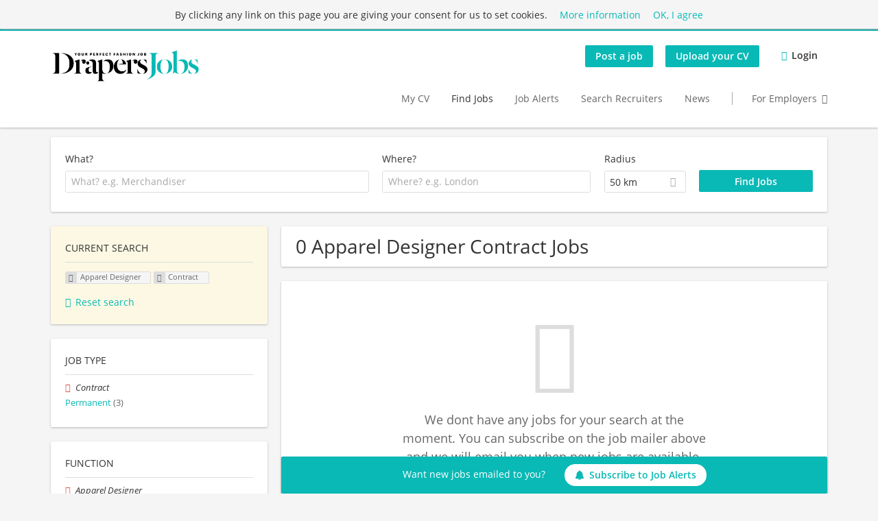

--- FILE ---
content_type: text/html; charset=utf-8
request_url: https://www.drapersjobs.com/jobs/apparel-designer/contract
body_size: 18293
content:
<!DOCTYPE html>
<!--[if IEMobile 7]><html class="no-js ie iem7" lang="en-GB" dir="ltr"><![endif]-->
<!--[if lte IE 6]><html class="no-js ie lt-ie9 lt-ie8 lt-ie7" lang="en-GB" dir="ltr"><![endif]-->
<!--[if (IE 7)&(!IEMobile)]><html class="no-js ie lt-ie9 lt-ie8" lang="en-GB" dir="ltr"><![endif]-->
<!--[if IE 8]><html class="no-js ie lt-ie9" lang="en-GB" dir="ltr"><![endif]-->
<!--[if (gte IE 9)|(gt IEMobile 7)]><html class="no-js ie" lang="en-GB" dir="ltr" prefix="og: http://ogp.me/ns# content: http://purl.org/rss/1.0/modules/content/ dc: http://purl.org/dc/terms/ foaf: http://xmlns.com/foaf/0.1/ rdfs: http://www.w3.org/2000/01/rdf-schema# sioc: http://rdfs.org/sioc/ns# sioct: http://rdfs.org/sioc/types# skos: http://www.w3.org/2004/02/skos/core# xsd: http://www.w3.org/2001/XMLSchema#"><![endif]-->
<!--[if !IE]><!--><html class="no-js" lang="en-GB" dir="ltr" prefix="og: http://ogp.me/ns# content: http://purl.org/rss/1.0/modules/content/ dc: http://purl.org/dc/terms/ foaf: http://xmlns.com/foaf/0.1/ rdfs: http://www.w3.org/2000/01/rdf-schema# sioc: http://rdfs.org/sioc/ns# sioct: http://rdfs.org/sioc/types# skos: http://www.w3.org/2004/02/skos/core# xsd: http://www.w3.org/2001/XMLSchema#"><!--<![endif]-->
<head>
  <title>0 Apparel Designer Contract Jobs | Drapers Jobs</title>
  <!--[if IE]><![endif]-->
<meta charset="utf-8" />
<script>var dataLayer = window.dataLayer = window.dataLayer || []; dataLayer.push({"event":"jobSearch","entityId":-1,"entityType":"view","entityBundle":"(none)","entityUid":-1,"userRole":"anonymous","company":"(none)","companies":"(none)","occupations":"Apparel Designer","occupation":"Apparel Designer","regions":"(none)","region":"(none)","jobApplicationType":"(none)","jobSource":-1,"jobUpgrades":"(none)","employmentType":"Contract","employmentTypes":"Contract"});</script>
<meta name="description" content="0 Apparel Designer Contract Jobs - Find and apply to the latest Fashion Jobs with Drapers Jobs." />
<script type="application/ld+json">{"@context":"http:\/\/schema.org","@type":"WebSite","name":"Drapers Jobs","url":"https:\/\/www.drapersjobs.com"}</script>
<script type="application/ld+json">{"@context":"http:\/\/schema.org","@type":"Organization","url":"https:\/\/www.drapersjobs.com","logo":"https:\/\/www.drapersjobs.com\/sites\/all\/themes\/drapers\/logo.png"}</script>
<link as="image" href="https://www.drapersjobs.com/sites/all/themes/drapers/logo.png" rel="preload" />
<link as="font" href="https://www.drapersjobs.com/profiles/recruiter/themes/epiq/dist/fonts/fontawesome-webfont.woff" type="font/woff" crossorigin="1" rel="preload" />
<link as="font" href="https://www.drapersjobs.com/sites/all/themes/drapers/dist/fonts/opensans/OpenSans.woff?v=1.0.0" crossorigin="1" type="font/woff2" rel="preload" />
<link as="font" href="https://www.drapersjobs.com/sites/all/themes/drapers/dist/fonts/opensans/OpenSans.woff2?v=1.0.0" crossorigin="1" type="font/woff2" rel="preload" />
<link as="font" href="https://www.drapersjobs.com/sites/all/themes/drapers/dist/fonts/opensans/OpenSans-Bold.woff?v=1.0.0" crossorigin="1" type="font/woff2" rel="preload" />
<link as="font" href="https://www.drapersjobs.com/sites/all/themes/drapers/dist/fonts/opensans/OpenSans-Bold.woff2?v=1.0.0" crossorigin="1" type="font/woff2" rel="preload" />
<link as="font" href="https://www.drapersjobs.com/sites/all/themes/drapers/dist/fonts/opensans/OpenSans-Italic.woff?v=1.0.0" crossorigin="1" type="font/woff2" rel="preload" />
<link as="font" href="https://www.drapersjobs.com/sites/all/themes/drapers/dist/fonts/opensans/OpenSans-Italic.woff2?v=1.0.0" crossorigin="1" type="font/woff2" rel="preload" />
<link as="font" href="https://www.drapersjobs.com/sites/all/themes/drapers/dist/fonts/opensans/OpenSans-Semibold.woff?v=1.0.0" crossorigin="1" type="font/woff2" rel="preload" />
<link as="font" href="https://www.drapersjobs.com/sites/all/themes/drapers/dist/fonts/opensans/OpenSans-Semibold.woff2?v=1.0.0" crossorigin="1" type="font/woff2" rel="preload" />
<link rel="shortcut icon" href="https://www.drapersjobs.com/sites/all/themes/drapers/favicon.ico" type="image/vnd.microsoft.icon" />
<script>window.dataLayer = window.dataLayer || []; window.dataLayer.push();</script>
<link rel="profile" href="http://www.w3.org/1999/xhtml/vocab" />
<meta property="og:image" name="twitter:image:src" content="https://www.drapersjobs.com/sites/all/themes/drapers/dist/images/og-image.jpg" />
<meta property="og:image" content="https://www.drapersjobs.com/sites/all/themes/drapers/dist/images/og-image.jpg" />
<meta name="HandheldFriendly" content="true" />
<meta name="MobileOptimized" content="width" />
<meta http-equiv="cleartype" content="on" />
<link rel="apple-touch-icon" href="https://www.drapersjobs.com/sites/all/themes/drapers/apple-touch-icon.png" />
<link rel="apple-touch-icon-precomposed" href="https://www.drapersjobs.com/sites/all/themes/drapers/apple-touch-icon-precomposed.png" />
<meta name="viewport" content="width=device-width, initial-scale=1.0, minimum-scale=1.0" />
<link rel="canonical" href="https://www.drapersjobs.com/jobs/apparel-designer/contract" />
<meta property="og:site_name" content="Drapers Jobs" />
<meta property="og:type" content="article" />
<meta property="og:url" content="https://www.drapersjobs.com/jobs/apparel-designer/contract" />
  <noscript id="advagg_loadcss_0">
<link type="text/css" rel="stylesheet" href="https://www.drapersjobs.com/sites/default/files/advagg_css/css__cXbD2NI9MC-tTco5V4XT9bobCCcanHUBm8lJfKLYkas__872RbX15BgqIn257Y5LIuXoagW46N83RMq82J4z0TOc__JHdy6LF3aomLV3oCu7l6HrnnWT6_G1MWFoEbp99-8fY.css" media="all" />
</noscript><style>.hide-offscreen{position:absolute;left:-10000px;top:auto;width:1px;height:1px;overflow:hidden}.block--facetapi:after,.block-job-search .recruiter-geo-search-enabled:after,.l-branding:after,.l-container:after,.l-region--content .block:after,.l-region--sidebar-first:after,.node-job.node--teaser:after,.search-api-saved-searches-save-form .form-item:after,.view-job-search .view-content:after{content:"";display:table;clear:both}.clearfix:after{content:"";display:table;clear:both}html{font-family:sans-serif;-ms-text-size-adjust:100%;-webkit-text-size-adjust:100%}body{margin:0}article,header,nav{display:block}a{background-color:transparent}strong{font-weight:700}h1{font-size:2em;margin:.67em 0}img{border:0}svg:not(:root){overflow:hidden}button,input,select{color:inherit;font:inherit;margin:0}button{overflow:visible}button,select{text-transform:none}button,input[type=submit]{-webkit-appearance:button}button::-moz-focus-inner,input::-moz-focus-inner{border:0;padding:0}input{line-height:normal}body,form,h1,h2,ul{margin:0;padding:0}html{box-sizing:border-box}*,:after,:before{box-sizing:inherit}.block--current-search,.block--facetapi,.block-job-search .recruiter-geo-search-enabled,.l-region--content .block,.recruiter-seo-search-content-header,.view-job-search .view-content{position:relative}.agent-box .agent-link a,.epiq-button--primary,.l-header .block--menu-menu-login-menu.block--menu .epiq-button--primary,.l-header .block--menu-menu-login-menu.block--menu a,button,input[type=submit]{display:inline-block;text-decoration:none;vertical-align:middle;white-space:nowrap;overflow:hidden;text-overflow:ellipsis;height:31.5px;line-height:21px;padding-top:4.25px;padding-bottom:4.25px;padding-left:1em;padding-right:1em;width:auto;max-width:100%;border-width:1px;font-weight:700;font-size:14px;font-family:OpenSans,Tahoma,Verdana,Arial,sans serif;text-transform:none}.agent-box .agent-link a,.epiq-button--primary,.l-header .block--menu-menu-login-menu.block--menu .epiq-button--primary,.l-header .block--menu-menu-login-menu.block--menu a,button,input[type=submit]{border-radius:2px;background-color:#666;color:#fff;border-style:solid;border-color:#666;box-shadow:0 0 #595959}.epiq-button--primary,.l-header .block--menu-menu-login-menu.block--menu .epiq-button--primary,input[type=submit]{background-color:#09b9b6;border-color:#09b9b6;color:#fff;position:relative;box-shadow:0 0 #08a19e}.l-header .block--menu-menu-login-menu.block--menu a,button{background-color:#e836c6;border-color:#d318af;color:#333;box-shadow:0 0 #e51fc0}.agent-box .agent-link a{background-color:#d9534f;border-color:#d9534f;color:#fff;box-shadow:0 0 #d43f3a}.l-container{margin:0 auto;padding:0 20px;max-width:1172px}.l-header,.l-main,.l-search{width:100%}.recruiter-geo-search-enabled{overflow:visible}@media(min-width:801px){.recruiter-geo-search-enabled{margin-top:3rem}}.recruiter-geo-search-enabled label{font-weight:400}.recruiter-geo-search-enabled .form-type-submit input,.recruiter-geo-search-enabled .views-operator,.recruiter-geo-search-enabled .views-widget{margin-top:.5rem}.recruiter-geo-search-enabled .views-exposed-widget{margin-top:1.5rem}@media(min-width:801px){.recruiter-geo-search-enabled .views-exposed-widget{margin-top:0}}@media(min-width:801px){.recruiter-geo-search-enabled .views-exposed-widget .form-item{margin-top:0}}@media(min-width:801px){.recruiter-geo-search-enabled .views-exposed-widget .form-submit{margin-top:1.5rem}}.recruiter-geo-search-enabled .views-exposed-widget input{width:100%}@media(min-width:801px){.recruiter-geo-search-enabled .views-exposed-widget.views-submit-button{padding-top:1.95rem}.recruiter-geo-search-enabled .views-exposed-widget .form-submit{margin-top:0}}.recruiter-geo-search-enabled .views-exposed-widgets .views-exposed-widget:nth-child(1){margin-top:0}@media(min-width:801px){.recruiter-geo-search-enabled .views-exposed-widgets .views-exposed-widget:nth-child(1){margin-top:0}}.block--current-search ul li{padding:2px 10px;color:#666;background:#f5f5f5;border-radius:2px;border:1px solid #dedede;box-shadow:none;font-size:.8rem}
.view-job-search .views-row{border-top:1px solid #dedede;padding-top:1.42857rem;margin-top:1.42857rem}.view-job-search .views-row:nth-child(1){border:none;margin-top:0;padding-top:0}.view-job-search .views-row:nth-child(1){margin-top:1.5rem}.block--facetapi{margin-top:1.5rem}html{font-family:OpenSans,Tahoma,Verdana,Arial,sans serif;font-size:.875em;line-height:1.5;color:#333;overflow-y:auto;min-height:100%;-webkit-text-size-adjust:100%;-ms-text-size-adjust:100%;-moz-osx-font-smoothing:grayscale;-webkit-font-smoothing:antialiased;height:100%}body{background-color:#f5f5f5}h1{font-size:2rem;line-height:2.25rem;font-family:OpenSans,Tahoma,Verdana,Arial,sans serif;font-weight:400}h2{font-size:1.5rem;line-height:2.25rem;font-family:OpenSans,Tahoma,Verdana,Arial,sans serif;font-weight:400}ul{padding-left:2em}img{max-width:100%;font-style:italic;vertical-align:middle;height:auto}.form-item{margin-top:1.5rem}input[type=text],select{font-size:14px;height:31.5px;background-color:#fff;padding:0 7.75px;border:1px solid #dedede;border-radius:.2rem;width:100%}::-webkit-input-placeholder{line-height:21px !important;font-size:14px !important;color:#a8a8a8}::ms-input-placeholder{line-height:21px !important;font-size:14px !important;color:#a8a8a8}::-ms-input-placeholder{line-height:21px !important;font-size:14px !important;color:#a8a8a8}::-moz-placeholder{line-height:21px !important;font-size:14px !important;color:#a8a8a8}::-webkit-input-placeholder{line-height:21px !important;font-size:14px !important;color:#a8a8a8}:-ms-input-placeholder{line-height:21px !important;font-size:14px !important;color:#a8a8a8}::placeholder{line-height:21px !important;font-size:14px !important;color:#a8a8a8}::-moz-placeholder{line-height:31.5px !important;font-size:14px !important}.form-item .description{font-size:.9rem;line-height:1.5rem;position:relative;color:#666;margin-top:.75rem}.form-item label{font-weight:400;margin-bottom:.75rem;display:inline-block}label+.views-operator .form-item,label+.views-widget .form-item{margin-top:0}@media(min-width:480px){.form-item:after{content:"";display:table;clear:both}.form-item.form-type-submit:after{display:none}.form-item label{width:23.67491%;float:left;margin-right:-100%;margin-left:0;clear:none}.form-item label+.form-item-input{width:74.5583%;float:right;margin-left:0;margin-right:0;clear:none}}.form-required{color:#d9534f}html input[disabled]{opacity:.7}.selectize-control{position:relative}.selectize-input{color:#333;font-family:inherit;font-size:inherit;line-height:31.5px;-webkit-font-smoothing:inherit}.selectize-input{background:#fff}.selectize-input{border:1px solid #dedede;padding:0 .5em;width:100%;overflow:hidden;position:relative;z-index:1;border-radius:.2rem;padding-right:2em}a{color:#09b9b6;text-decoration:none;word-wrap:break-word}h2,ul{margin-top:1.5rem}h2:nth-child(1),ul:nth-child(1){margin-top:0}.l-region--content .block{margin-top:1.5rem;border:0 solid #a8a8a8;padding:1.5rem;padding:1.5rem;border-radius:2px;box-shadow:rgba(0,0,0,.25) 0 1px 3px 0;background:#fff}.l-region--content .block__title{margin-top:0}@media(min-width:801px){.l-branding .site-logo{display:block;float:left}}.messages{border:1px solid #dedede;padding:.71429rem;border-radius:2px;background-color:#d9edf7;color:#333;padding:1.05rem;position:relative;margin-top:1.5rem}.messages--status{border-left:2px solid #007b00;background-color:#fff;color:#333}.messages--warning{border-left:2px solid #d8d843;background-color:#fff;color:#333}.messages--error{border-left:2px solid #d9534f;background-color:#fff;color:#333}.svg-icon{display:-webkit-inline-box;display:inline-flex;align-self:center;position:relative;width:1em;height:1em;vertical-align:middle}.svg-icon--baseline .svg-icon{vertical-align:baseline}.svg-icon svg{width:1em;height:1em;fill:currentColor}.svg-icon--baseline svg{bottom:-.125em;position:absolute}.svg-icon--action use{fill:#09b9b6;color:#09b9b6}button.svg-icon--action{font-weight:400;padding:0;background:0 0;padding:0;border:0;box-shadow:none;height:auto}.element-invisible{position:absolute;left:-10000px;top:auto;width:1px;height:1px;overflow:hidden}.clearfix:after{content:"";display:table;clear:both}.l-region--content .block{margin-top:1.5rem;border:0 solid #a8a8a8;padding:1.5rem;padding:1.5rem;border-radius:2px;box-shadow:rgba(0,0,0,.25) 0 1px 3px 0;background:#fff}.l-region--content .block__title{margin-top:0}@media(min-width:801px){.l-branding .site-logo{display:block;float:left}}.messages{border:1px solid #dedede;padding:.71429rem;border-radius:2px;background-color:#d9edf7;color:#333;padding:1.05rem;position:relative;margin-top:1.5rem}.messages--status{border-left:2px solid #007b00;background-color:#fff;color:#333}.messages--warning{border-left:2px solid #d8d843;background-color:#fff;color:#333}.messages--error{border-left:2px solid #d9534f;background-color:#fff;color:#333}@media(min-width:801px){.recruiter-geo-search-enabled .views-exposed-widget.has-operator{width:27.91519%;clear:right;float:left;margin-left:0;margin-right:1.76678%}}@media(min-width:801px){.recruiter-geo-search-enabled .views-exposed-widget.views-geo-radius{width:15.19435%;clear:right;float:left;margin-left:0;margin-right:1.76678%}}@media(min-width:1025px){.recruiter-geo-search-enabled .views-exposed-widget.views-geo-radius{width:10.95406%;clear:right;float:left;margin-left:0;margin-right:1.76678%}}.recruiter-geo-search-enabled .views-exposed-widget.views-geo-radius select{width:100%}
@media(min-width:801px){.recruiter-geo-search-enabled .views-exposed-widget{width:36.39576%;clear:right;float:left;margin-left:0;margin-right:1.76678%}.recruiter-geo-search-enabled .views-exposed-widget.views-submit-button{width:15.19435%;float:left;margin-right:-100%;margin-left:0;clear:none}}@media(min-width:1025px){.recruiter-geo-search-enabled .views-exposed-widget{width:40.63604%;clear:right;float:left;margin-left:0;margin-right:1.76678%}}.block-job-search .recruiter-geo-search-enabled{margin-top:1.5rem;border:0 solid #a8a8a8;padding:1.5rem;padding:1.5rem;border-radius:2px;box-shadow:rgba(0,0,0,.25) 0 1px 3px 0;background:#fff;overflow:visible;margin-top:3rem;padding-bottom:2rem}.view-job-search .view-content{margin-top:1.5rem;border:0 solid #a8a8a8;padding:1.5rem;padding:1.5rem;border-radius:2px;box-shadow:rgba(0,0,0,.25) 0 1px 3px 0;background:#fff;padding:0}.view-job-search .search-result-header{margin-bottom:1rem;text-align:center}@media(min-width:801px){.view-job-search .search-result-header{text-align:left}}.view-job-search .views-row{padding:0;margin:0}.view-job-search .views-row .job__logo{text-align:center}.view-job-search .views-row .job__logo img{border-radius:4px}@media(min-width:801px){.view-job-search .views-row .job__logo img{max-width:50%}}.view-job-search .views-row:nth-child(1){padding:0;margin:0}.view-job-search .views-row .node-job{padding:2rem}@media(min-width:801px){.view-job-search .views-row .node-job{padding-left:0;padding-right:2rem;padding-bottom:2rem;padding-top:2rem}}.recruiter-seo-search-content-header{margin-top:1.5rem;border:0 solid #a8a8a8;padding:1.5rem;padding:1.5rem;border-radius:2px;box-shadow:rgba(0,0,0,.25) 0 1px 3px 0;background:#fff;margin-bottom:1.5rem}.node-job.node--teaser .node__title{font-size:1rem;line-height:1.5rem;margin-bottom:5px;margin-top:0;font-weight:700}.node-job.node--teaser .description{font-size:.9rem;line-height:1.5rem;color:#666}.node-job.node--teaser .recruiter_job_application,.node-job.node--teaser .recruiter_job_search_bookmark_anon{display:inline-block}.node-job.node--teaser .recruiter_job_application a,.node-job.node--teaser .recruiter_job_search_bookmark_anon a{font-size:1.5rem;line-height:1.5rem}.node-job.node--teaser .recruiter_job_application a span:not(.recruiter-epiq-icon),.node-job.node--teaser .recruiter_job_search_bookmark_anon a span:not(.recruiter-epiq-icon){position:absolute;left:-10000px;top:auto;width:1px;height:1px;overflow:hidden}.node-job.node--teaser .recruiter_job_application a .recruiter-epiq-icon,.node-job.node--teaser .recruiter_job_search_bookmark_anon a .recruiter-epiq-icon{margin-right:.5rem}@media(min-width:801px){.node-job.node--teaser .recruiter_job_application{display:none}}.node-job.node--teaser .location{font-size:.9rem;line-height:1.5rem;color:#666;color:#333}.node-job.node--teaser .location:before{margin-right:.5rem;display:inline-block;font-style:normal;font-weight:400;-webkit-font-smoothing:antialiased;-moz-osx-font-smoothing:grayscale;content:"";font-family:FontAwesome;color:inherit}.node-job.node--teaser .terms{font-size:.9rem;line-height:1.5rem;color:#666;font-weight:400}.job__logo{text-align:center;margin-bottom:1rem}@media(min-width:801px){.job__logo{margin-bottom:0;display:block;width:20.37915%;float:left;margin-right:-100%;margin-left:0;clear:none}}.job__content{text-align:center;margin-bottom:1rem}@media(min-width:801px){.job__content{text-align:left;margin-bottom:0;width:60.18957%;float:left;margin-right:-100%;margin-left:22.74882%;clear:none}}.job__links{text-align:center;text-align:center}@media(min-width:801px){.job__links{text-align:right;width:14.69194%;float:right;margin-left:0;margin-right:0;clear:none}}.job__links ul{list-style-type:none;padding-left:0}.job__links .node__links{margin-top:0}@media(max-width:800px){.recruiter-job-link{clear:both;display:inherit;margin-top:.5rem}}.block--menu-menu-login-menu.block--menu{padding:0}@media(max-width:800px){.l-header .block--menu-menu-login-menu.block--menu a{background:0 0;border:none;box-shadow:none}}@media(max-width:800px){.l-header .block--menu-menu-login-menu.block--menu .epiq-button--primary{background:0 0;border:none;box-shadow:none}}@media(min-width:801px){.l-header .block--menu-menu-login-menu.block--menu .login-transparent{background:0 0;border:none;box-shadow:none}.l-header .block--menu-menu-login-menu.block--menu .login-transparent:before{margin-right:.5rem;display:inline-block;font-style:normal;font-weight:400;-webkit-font-smoothing:antialiased;-moz-osx-font-smoothing:grayscale;content:"";font-family:FontAwesome;color:#09b9b6}}.off-canvas__panel{display:none;width:280px;min-height:100%;position:absolute;overflow:hidden;border-top:3px solid #09b9b6;background-color:#fff}@media(min-width:801px){.off-canvas__panel{display:none !important}}@media(min-width:801px){.l-navigation-container,.off-canvas__panel{text-align:right}}.l-navigation-container nav{text-align:center}@media(min-width:801px){.l-navigation-container nav{text-align:left;display:inline-block}}.l-navigation-container .menu{list-style-type:none}@media(min-width:801px){.l-navigation-container .menu li{display:inline-block;margin-right:1rem;margin-top:0}}@media(min-width:801px){.l-navigation-container .block__title{position:absolute;left:-10000px;top:auto;width:1px;height:1px;overflow:hidden}}.l-navigation-container{position:relative}.l-header .block--menu .menu{list-style-type:none}@media(min-width:801px){.l-header .block--menu .menu li{display:inline-block;margin-right:1rem;margin-top:0}}.l-header .block--menu .menu li:nth-last-child(1){margin-right:0}.l-header .block-main-menu{padding-top:.75rem;padding-bottom:.75rem}@media(min-width:801px){.l-header .block-main-menu{margin-right:2rem}}.l-header .block-main-menu:nth-last-child(1){margin-right:0}.l-header .block-main-menu .menu{list-style-type:none}@media(min-width:801px){.l-header .block-main-menu .menu li{display:inline-block;margin-right:1rem;margin-top:0}}@media(min-width:801px){.l-header .block-main-menu .menu li{margin-right:2rem}}.l-header .block-main-menu .menu li:nth-last-child(1){margin-right:0}.l-header .block-main-menu a{color:#666;font-size:1rem;text-transform:normal;font-weight:400}.l-header .block-main-menu .active-trail a{color:#333}
@media(min-width:801px){.l-header .block-main-menu .menu{margin-top:4rem}}@media(min-width:801px){.l-header .block-main-menu .menu-item--switch{border-left:1px solid #a8a8a8;padding-left:2rem}.l-header .block-main-menu .menu-item--switch:after{margin-left:.5rem;display:inline-block;font-style:normal;font-weight:400;-webkit-font-smoothing:antialiased;-moz-osx-font-smoothing:grayscale;content:"";font-family:FontAwesome;color:inherit}}@media(min-width:801px){.l-navigation-top{position:absolute;right:0;z-index:20}}.l-navigation-top .block{margin:0;padding:0}.l-navigation-top .menu{margin-top:0}.epiq-user-menu__toggle{display:none;margin-right:1rem;border:1px solid #09b9b6;padding:.71429rem;color:#09b9b6;font-weight:400;border:none;color:#09b9b6}.epiq-user-menu__toggle img{max-width:30px;height:auto;border-radius:100%;margin-right:10px}@media(min-width:801px){.epiq-user-menu__toggle{display:inline-block}}@media(min-width:801px){.l-navigation-container .epiq-user-menu{display:none;position:absolute;top:4rem;right:0;z-index:100;padding-bottom:0;padding-top:0;padding-right:0;padding-left:0;border-top:2px solid #09b9b6;border-bottom:none;border-left:1px solid #dedede;border-right:1px solid #dedede;border-radius:2px;line-height:3rem;background:#fff;box-shadow:none}}.user--image{display:none}.agent-box{padding:1.5rem;border-left:2px solid #fff;border-radius:2px;color:#333;background-color:#fff;font-weight:400;box-shadow:rgba(0,0,0,.25) 0 1px 3px 0;text-align:center}@media(min-width:801px){.agent-box{text-align:left}}.agent-box .agent-info{margin-bottom:1rem;display:block}@media(min-width:801px){.agent-box .agent-info{margin-bottom:0;display:inline-block}}.agent-box .agent-link{margin-left:1rem}.agent-box .agent-link a{color:#fff}.agent-box .agent-link .recruiter-epiq-icon{margin-right:.5rem}.block-search label{margin-bottom:0}.block-search input,.block-search select{margin-top:0}@media(min-width:801px){.block--facetapi .block__title{border-bottom:1px solid #dedede;padding-bottom:.71429rem;margin-bottom:.71429rem;font-size:1rem;line-height:1.5rem;text-transform:uppercase}}.block--facetapi ul{margin-top:0}@media(min-width:801px){.block--facetapi{margin-top:1.5rem;border:0 solid #a8a8a8;padding:1.5rem;padding:1.5rem;border-radius:2px;box-shadow:rgba(0,0,0,.25) 0 1px 3px 0;background:#fff}}.facetapi-facetapi-links{list-style-type:none;padding-left:0}.facetapi-facetapi-links .facetapi-link__counter{color:#666}.facetapi-facetapi-links li{border-top:none;clear:both}@media(min-width:801px){.facetapi-facetapi-links li{margin-top:.5rem;margin-bottom:.5rem}}.facetapi-facetapi-links li a{display:inline;padding-top:0;padding-bottom:0;padding-left:0;word-wrap:break-word}.facetapi-facetapi-links li:before{color:#09b9b6}@media(min-width:801px){.sidebar--facetapi .facetapi-facetapi-links{font-size:.9rem}.sidebar--facetapi .facetapi-facetapi-links li{border-top:none;clear:both}}@media(min-width:801px) and (min-width:801px){.sidebar--facetapi .facetapi-facetapi-links li{margin-top:.5rem;margin-bottom:.5rem}}@media(min-width:801px){.sidebar--facetapi .facetapi-facetapi-links li a{display:inline;padding-top:0;padding-bottom:0;padding-left:0;word-wrap:break-word}.sidebar--facetapi .facetapi-facetapi-links li:before{color:#09b9b6}}@media(min-width:801px) and (min-width:801px){.sidebar--facetapi .facetapi-facetapi-links li{margin-top:.3rem;margin-bottom:.3rem}}@media(min-width:801px){.search-api-saved-searches-save-form .form-text{width:65.87678%;float:right;margin-left:0;margin-right:0;clear:none}}.search-api-saved-searches-save-form .form-item.form-type-submit{display:block}.search-api-saved-searches-save-form .form-submit{float:right;margin-right:0;margin-top:1.5rem}.block.block--search-api-saved-searches{padding:0}.block.block--search-api-saved-searches .block__title{padding:1rem;background:#09b9b6;color:#fff;height:50px;font-size:1.3rem;line-height:1.3rem;font-weight:700;margin-bottom:0;border:none}.block.block--search-api-saved-searches .block-search-api-saved-searches__inner{padding:1.5rem;display:inline-block;width:100%}
@media(min-width:801px){.block.block--search-api-saved-searches .block__content{width:66.66667%;float:right;margin-left:0;margin-right:0;clear:none;padding-right:0}}.block.block--search-api-saved-searches .block__content .description{font-size:1.4rem;color:#333}.block.block--search-api-saved-searches .block__content .saved-search__search-results{margin-top:1rem;font-size:1.2rem;color:#09b9b6;font-style:italic}.block.block--search-api-saved-searches .block-search-api-saved-searches__icon{text-align:center}.block.block--search-api-saved-searches .block-search-api-saved-searches__icon:before{margin-right:.5rem;display:inline-block;font-style:normal;font-weight:400;-webkit-font-smoothing:antialiased;-moz-osx-font-smoothing:grayscale;content:"";font-family:FontAwesome;color:#dedede}.block.block--search-api-saved-searches .block-search-api-saved-searches__icon:before{font-size:8rem}@media(min-width:801px){.block.block--search-api-saved-searches .block-search-api-saved-searches__icon{width:33.33333%;float:left;margin-right:-100%;margin-left:-4.16667%;clear:none;padding-right:0}}.block.block--search-api-saved-searches .form-item-mail .form-text{float:none;width:100%;margin-left:0}.block.block--search-api-saved-searches .form-submit{float:none;margin-top:0}.block--search-api-saved-searches .md-close{display:none}@media(min-width:801px){.block-search-api-saved-searches--modal{position:fixed;top:50%;left:50%;width:70%;max-width:630px;min-width:320px;height:auto;z-index:2000;box-shadow:0 4px 23px 5px rgba(0,0,0,.2),0 2px 6px rgba(0,0,0,.15);visibility:hidden;-webkit-backface-visibility:hidden;backface-visibility:hidden;-webkit-transform:translateX(-50%) translateY(-50%);transform:translateX(-50%) translateY(-50%)}.block-search-api-saved-searches--modal .block--search-api-saved-searches{background:#fff;position:relative;border-radius:3px;margin:0 auto;display:block !important}.block-search-api-saved-searches--modal .md-close{position:absolute;right:0;top:0;width:50px;height:50px;line-height:50px;font-size:20px;text-align:center;display:block;background:#08a19e;border:none;color:#fff;padding:0}.block-search-api-saved-searches--modal .md-close .svg-icon{width:15px;height:auto}.block-search-api-saved-searches--modal .md-close svg{fill:currentColor}.md-overlay{position:fixed;width:100%;height:100%;visibility:hidden;top:0;left:0;z-index:1000;opacity:0;background:rgba(0,0,0,.2)}.md-effect-3 .block--search-api-saved-searches{-webkit-transform:translateY(20%);transform:translateY(20%);opacity:0}}.block--current-search{margin-top:1.5rem;border:0 solid #a8a8a8;padding:1.5rem;padding:1.5rem;border-radius:2px;box-shadow:rgba(0,0,0,.25) 0 1px 3px 0;background:#fff;margin-top:0;background:#fcf8e3}.block--current-search ul li{display:inline-block;margin-bottom:.2rem;padding-left:0;padding-top:0;padding-bottom:0}.block--current-search ul li a{background:#dedede;display:inline-block;border-right:1px solid #dedede}.l-branding-mobile{text-align:center;max-width:80%;margin:auto}.l-branding-mobile img{max-width:100%;width:auto;max-height:30px;margin-top:5px}.l-branding .site-logo img{max-width:300px;width:auto;max-height:60px}.l-container{clear:both}.l-branding{display:none;position:relative;z-index:2}@media(min-width:801px){.l-branding{display:block;width:19.43463%;float:left;margin-right:-100%;margin-left:0;clear:none}}@media(min-width:801px){.l-region--navigation{position:relative}}.l-main{margin-top:1.5rem;margin-bottom:5rem}@media(min-width:801px){.l-region--sidebar-first{display:block;width:23.67491%;float:left;margin-right:-100%;margin-left:0;clear:none}}.l-region--content{margin-top:2rem}@media(min-width:801px){.l-content{width:100%;float:right;margin-left:0;margin-right:0;clear:none}.sidebar-first .l-content{width:74.5583%;float:right;margin-left:0;margin-right:0;clear:none}}@media(min-width:801px){.l-page{background-color:#f5f5f5;border-top:3px solid #09b9b6}}@media(min-width:801px){.l-header{background-color:#fff;box-shadow:rgba(0,0,0,.25) 0 1px 3px 0;padding-top:1.5rem;padding-bottom:1.5rem;padding-left:0;padding-right:0}}@media(min-width:801px){.l-region--sidebar-first{border:none}}.l-content .block__title{border-bottom:1px solid #dedede;padding-bottom:1.42857rem;margin-bottom:1.42857rem;text-transform:none}@media(min-width:801px){.l-region--sidebar-first .block__title{border-bottom:1px solid #dedede;padding-bottom:.71429rem;margin-bottom:.71429rem;font-size:1rem;line-height:1.5rem;text-transform:uppercase}
}.mobile-facets__trigger{font-size:1.2rem;line-height:1.5rem;width:100%;margin-bottom:1rem;color:#333}@media(min-width:801px){.mobile-facets__trigger{display:none}}a.mobile-facets__trigger{display:block;text-align:center}@media(min-width:801px){a.mobile-facets__trigger{display:none}}@media(max-width:800px){.navigation__mobile-menu-branding+.block--menu>.block__title{border-top:1px solid #dedede;padding-top:1.42857rem;margin-top:1.42857rem}}.navigation__mobile-menu-branding{padding:.75rem 1.5rem}@media(min-width:801px){.navigation__mobile-menu-branding{display:none}}.navigation__mobile-menu-branding .site-logo{display:inline-block}.navigation__mobile-menu-branding .site-logo img{height:3rem;width:auto}.navigation__mobile-menu-branding .svg-icon--action use{fill:#0beae6;color:#0beae6}@media(max-width:800px){.mobile-menu{position:fixed;top:0;left:0;max-width:100%;min-width:80%;z-index:8;-webkit-transform:translate(-150%);transform:translate(-150%);overflow-x:hidden;overflow-y:visible;background:#fff;border-top:solid 4px #09b9b6;box-shadow:0 2px 50px 0 rgba(74,74,74,.5);height:100%;color:#333}.mobile-menu a{color:#09b9b6}.mobile-menu .svg-icon--action use{fill:#0beae6;color:#0beae6}}.mobile-menu .mobile-menu__close{float:right;font-size:2em;height:3rem}@media(min-width:801px){.mobile-menu .mobile-menu__close{display:none}}.l-mobile-menu{display:-webkit-box;display:flex;align-content:space-between;-webkit-box-align:center;align-items:center;height:80px;padding:5px;position:relative;z-index:1;-webkit-box-ordinal-group:1;order:0;background:#fff;box-shadow:0 2px 4px 0 rgba(145,145,145,.5)}@media(min-width:801px){.l-mobile-menu{display:none}}.l-mobile-menu .svg-icon--action{font-size:2em}.l-mobile-menu .svg-icon--action use{fill:#0beae6;color:#0beae6}.l-mobile-menu .l-branding-mobile{height:100%;padding:.75rem}.l-mobile-menu .l-branding-mobile img{max-height:100%}.l-header .l-region--navigation-top{padding-top:.75rem}@media(min-width:801px){.l-header .l-region--navigation-top{padding:0}}@media(max-width:800px){.l-header .l-navigation-main .block-main-menu{padding-top:0}}@media(max-width:800px){.mobile-menu nav{text-align:left}.mobile-menu .facetapi-facetapi-links,.mobile-menu .menu{padding:0}.mobile-menu .block--menu .block__title{padding-left:1.5rem;padding-right:1.5rem}.mobile-menu .facetapi-facetapi-links li,.mobile-menu .menu li a,.mobile-menu nav#block-menu-menu-login-menu ul.menu li a{padding-left:2.25rem;padding-right:2.25rem}.mobile-menu .block--menu .block__title{font-weight:700}.mobile-menu .facetapi-facetapi-links li,.mobile-menu .menu li{border-top:1px solid #dedede;padding-top:1.42857rem;margin-top:1.42857rem}.mobile-menu .block--menu{border-bottom:1px solid #dedede;padding-bottom:1.42857rem;margin-bottom:1.42857rem}.mobile-menu .block--menu .active-trail a,.mobile-menu .block--menu a{color:#0beae6}}@media(max-width:800px){.l-header .block--menu-menu-login-menu.block--menu a,.l-header .block--menu-menu-login-menu.block--menu a.epiq-button--primary{border:none;background:0 0;padding:0;font-weight:400;height:auto}.l-header .block--menu-menu-login-menu.block--menu a.login-transparent::before{content:'';margin-right:0}.l-header .block--menu-menu-login-menu.block--menu a.epiq-button--primary,.l-header .block--menu-menu-login-menu.block--menu a.login-transparent{color:#0beae6}}@font-face{font-family:OpenSans;font-weight:400;font-style:normal;font-display:swap;src:url(/sites/all/themes/drapers/dist/fonts/opensans/OpenSans.woff?v=1.0.0) format("woff"),url(/sites/all/themes/drapers/dist/fonts/opensans/OpenSans.woff2?v=1.0.0) format("woff2")}@font-face{font-family:OpenSans;font-weight:900;font-style:normal;font-display:swap;src:url(/sites/all/themes/drapers/dist/fonts/opensans/OpenSans-Bold.woff?v=1.0.0) format("woff"),url(/sites/all/themes/drapers/dist/fonts/opensans/OpenSans-Bold.woff2?v=1.0.0) format("woff2")}@font-face{font-family:OpenSans;font-weight:700;font-style:normal;font-display:swap;src:url(/sites/all/themes/drapers/dist/fonts/opensans/OpenSans-Semibold.woff?v=1.0.0) format("woff"),url(/sites/all/themes/drapers/dist/fonts/opensans/OpenSans-Semibold.woff2?v=1.0.0) format("woff2")}
@font-face{font-family:OpenSans;font-weight:400;font-style:italic;font-display:swap;src:url(/sites/all/themes/drapers/dist/fonts/opensans/OpenSans-Italic.woff?v=1.0.0) format("woff"),url(/sites/all/themes/drapers/dist/fonts/opensans/OpenSans-Italic.woff2?v=1.0.0) format("woff2")}@media(min-width:801px){.l-region--sidebar-first{width:27.91519%;float:left;margin-right:-100%;margin-left:0;clear:none}}.l-region--content{margin-top:2rem}@media(min-width:801px){.l-content{width:100%;float:right;margin-left:0;margin-right:0;clear:none}.sidebar-first .l-content{width:70.31802%;float:right;margin-left:0;margin-right:0;clear:none}}</style>
<noscript id="advagg_loadcss_2">
<link type="text/css" rel="stylesheet" href="https://www.drapersjobs.com/sites/default/files/advagg_css/css__LMN3ie1d-ifiAc2HRErb6pDGHhz5ZgosmbvZNoAPOSw__FDwA4gVIG2jZJcRSQCHbWkWKFSmmWcNh073-UkQXibw__JHdy6LF3aomLV3oCu7l6HrnnWT6_G1MWFoEbp99-8fY.css" media="all" />
</noscript><style>@font-face{font-family:'drop';src:local(Arial),local(Droid)}@font-face{font-family:'spinjs';src:local(Arial),local(Droid)}.ajax-progress div.throbber{font-family:spinjs !important;line-height:15px;text-indent:1px;word-spacing:33px;letter-spacing:50px;font-size:25px;font-weight:400;text-decoration:none;color:#475a69;background-color:#000}</style>
<noscript id="advagg_loadcss_4">
<link type="text/css" rel="stylesheet" href="https://www.drapersjobs.com/sites/default/files/advagg_css/css__vU54MfjNdVCAsADJi8scutRkqay5Gml0xQwGlxzKiO4__InbwkTsiUsTkLUZXP3RVA3whlCiJEMudjeEvPi1nigk__JHdy6LF3aomLV3oCu7l6HrnnWT6_G1MWFoEbp99-8fY.css" media="all" />
</noscript><style>.ajax-progress div.throbber{font-family:spinjs !important;line-height:15px;text-indent:1px;word-spacing:33px;letter-spacing:50px;font-size:25px;font-weight:400;text-decoration:none;color:#475a69;background-color:#000}</style>
<noscript id="advagg_loadcss_6">
<link type="text/css" rel="stylesheet" href="https://www.drapersjobs.com/sites/default/files/advagg_css/css__lokWJHFpeOD-JQMR5n_K04rxCG6RQnrhWxArcRUJxPY__wa-SVZwhDC_Xr9I3cjbpQvNB3v1KSbB9Fl4AH5Hq8as__JHdy6LF3aomLV3oCu7l6HrnnWT6_G1MWFoEbp99-8fY.css" media="all" />
</noscript>
<!--[if lte IE 8]>
<noscript id="advagg_loadcss_7">
<link type="text/css" rel="stylesheet" href="https://www.drapersjobs.com/sites/default/files/advagg_css/css__dadK79WEx_7ERUa-9C7SaeO_gT6cV9kSYeFFBxU4v_8__7YWdnZ_GG3NTLQnwI4FsM-SeZ_LnhAg35F6rDgzDJ34__JHdy6LF3aomLV3oCu7l6HrnnWT6_G1MWFoEbp99-8fY.css" media="all" />
</noscript><![endif]-->
  <script>
<!--//--><![CDATA[//><!--
function advagg_mod_8(){advagg_mod_8.count=++advagg_mod_8.count||1;try{if(advagg_mod_8.count<=40){var googletag=googletag||{};googletag.cmd=googletag.cmd||[];googletag.slots=googletag.slots||{};advagg_mod_8.count=100;}}
catch(e){if(advagg_mod_8.count>=40){throw e;}
else{window.setTimeout(advagg_mod_8,250);}}}
function advagg_mod_8_check(){if(window.jQuery&&window.Drupal&&window.Drupal.settings){advagg_mod_8();}
else{window.setTimeout(advagg_mod_8_check,250);}}
advagg_mod_8_check();
//--><!]]>
</script>
<script>
<!--//--><![CDATA[//><!--
function advagg_mod_9(){advagg_mod_9.count=++advagg_mod_9.count||1;try{if(advagg_mod_9.count<=40){(function(){var gads=document.createElement("script");gads.async=true;gads.src="https://www.googletagservices.com/tag/js/gpt.js"
var node=document.getElementsByTagName("script")[0];node.parentNode.insertBefore(gads,node);}());advagg_mod_9.count=100;}}
catch(e){if(advagg_mod_9.count>=40){throw e;}
else{window.setTimeout(advagg_mod_9,250);}}}
function advagg_mod_9_check(){if(window.jQuery&&window.Drupal&&window.Drupal.settings){advagg_mod_9();}
else{window.setTimeout(advagg_mod_9_check,250);}}
advagg_mod_9_check();
//--><!]]>
</script>
<script>
<!--//--><![CDATA[//><!--
/*eslint-disable */
/*! loadCSS. [c]2017 Filament Group, Inc. MIT License */
!function(a){"use strict";var b=function(b,c,d,e){function k(a){return f.body?a():void setTimeout(function(){k(a)})}function m(){g.addEventListener&&g.removeEventListener("load",m),g.media=d||"all"}var h,f=a.document,g=f.createElement("link");if(c)h=c;else{var i=(f.body||f.getElementsByTagName("head")[0]).childNodes;h=i[i.length-1]}var j=f.styleSheets;g.rel="stylesheet",g.href=b,e&&g.setAttribute("crossorigin",e),g.media="only x",k(function(){h.parentNode.insertBefore(g,c?h:h.nextSibling)});var l=function(a){for(var b=g.href,c=j.length;c--;)if(j[c].href===b)return a();setTimeout(function(){l(a)})};return g.addEventListener&&g.addEventListener("load",m),g.onloadcssdefined=l,l(m),g};"undefined"!=typeof exports?exports.loadCSS=b:a.loadCSS=b}("undefined"!=typeof global?global:this);
//--><!]]>
</script>
<script>
<!--//--><![CDATA[//><!--
function onloadCSS(n,a){function t(){!d&&a&&(d=!0,a.call(n))}var d;n.addEventListener&&n.addEventListener("load",t),n.attachEvent&&n.attachEvent("onload",t),"isApplicationInstalled"in navigator&&"onloadcssdefined"in n&&n.onloadcssdefined(t)}

//--><!]]>
</script>
<script>
<!--//--><![CDATA[//><!--
function advagg_mod_10(){advagg_mod_10.count=++advagg_mod_10.count||1;try{if(advagg_mod_10.count<=40){googletag.cmd.push(function(){googletag.slots["drapers_job_search_mr"]=googletag.defineSlot("5208313/drapers_jobs",[[300,250],[300,600]],"dfp-ad-drapers_job_search_mr").addService(googletag.pubads()).setTargeting("sizes",["[[300","250]","[300","600]]"]);});advagg_mod_10.count=100;}}
catch(e){if(advagg_mod_10.count>=40){throw e;}
else{window.setTimeout(advagg_mod_10,250);}}}
function advagg_mod_10_check(){if(window.jQuery&&window.Drupal&&window.Drupal.settings){advagg_mod_10();}
else{window.setTimeout(advagg_mod_10_check,250);}}
advagg_mod_10_check();
//--><!]]>
</script>
<script>
<!--//--><![CDATA[//><!--
function advagg_mod_12(){advagg_mod_12.count=++advagg_mod_12.count||1;try{if(advagg_mod_12.count<=40){googletag.cmd.push(function(){googletag.pubads().enableAsyncRendering();googletag.pubads().enableSingleRequest();googletag.pubads().collapseEmptyDivs();googletag.enableServices();});advagg_mod_12.count=100;}}
catch(e){if(advagg_mod_12.count>=40){throw e;}
else{window.setTimeout(advagg_mod_12,250);}}}
function advagg_mod_12_check(){if(window.jQuery&&window.Drupal&&window.Drupal.settings){advagg_mod_12();}
else{window.setTimeout(advagg_mod_12_check,250);}}
advagg_mod_12_check();
//--><!]]>
</script>
</head>
<body class="html not-front not-logged-in page-search page-search-job page-search-job-apparel-designer page-search-job-apparel-designer-contract i18n-en-UK section-search sidebar-first has-branding-logo" x-ms-format-detection="none">
  <a href="#main-content" class="element-invisible element-focusable">Skip to main content</a>
  <noscript aria-hidden="true"><iframe src="https://www.googletagmanager.com/ns.html?id=GTM-P3TFM4L" height="0" width="0" style="display:none;visibility:hidden" title="Google Tag Manager">Google Tag Manager</iframe></noscript>  <div  class="l-page">
  <header class="l-header" role="banner">
    <div class="l-mobile-menu">
      <div class="menu">
        <button class="menu--mobile__switch svg-icon--action svg-icon">
          
<span class="recruiter-epiq-icon svg-icon"  class="recruiter-epiq-icon svg-icon">
<svg xmlns="http://www.w3.org/2000/svg" role="img" aria-labelledby="bars" viewBox="0 0 100 100">
      <title id="bars">Menu</title>
    <use
    xlink:href="https://www.drapersjobs.com/sites/all/themes/drapers/dist/icons/defs/icons.svg?refresh2#bars"></use>
</svg>
</span>
        </button>
      </div>
      <div class="l-branding-mobile">
                              <a href="/"
               title="Drapers Jobs" rel="home"
               class="site-logo">
              <img src="https://www.drapersjobs.com/sites/all/themes/drapers/logo.png"
                   alt="Drapers Jobs logo" width="400" height="110"/>
            </a>
                                </div>
      <a href="/jobs" class="svg-icon--action svg-icon">
        
<span class="recruiter-epiq-icon svg-icon"  class="recruiter-epiq-icon svg-icon">
<svg xmlns="http://www.w3.org/2000/svg" role="img" aria-labelledby="search" viewBox="0 0 100 100">
      <title id="search">Search for jobs</title>
    <use
    xlink:href="https://www.drapersjobs.com/sites/all/themes/drapers/dist/icons/defs/icons.svg?refresh2#search"></use>
</svg>
</span>
      </a>
    </div>
    <div class="l-container">
      <div class="l-branding">
                  <a href="/"
             title="Drapers Jobs" rel="home"
             class="site-logo">
            <img src="https://www.drapersjobs.com/sites/all/themes/drapers/logo.png"
                 alt="Drapers Jobs logo" width="400" height="110"/>
          </a>
                
                      </div>

            <div class="l-navigation-container mobile-menu">
        <div class="navigation__mobile-menu-branding">
                      <a href="/"
               title="Drapers Jobs" rel="home"
               class="site-logo">
              <img src="https://www.drapersjobs.com/sites/all/themes/drapers/logo.png"
                   alt="Drapers Jobs logo" width="400" height="110"/>
            </a>
                    <button class="mobile-menu__close svg-icon--action">
            
<span class="recruiter-epiq-icon svg-icon svg-icon--action"  class="recruiter-epiq-icon svg-icon svg-icon--action">
<svg xmlns="http://www.w3.org/2000/svg" role="img" aria-labelledby="times" viewBox="0 0 100 100">
      <title id="times">Close menu</title>
    <use
    xlink:href="https://www.drapersjobs.com/sites/all/themes/drapers/dist/icons/defs/icons.svg?refresh2#times"></use>
</svg>
</span>
          </button>
        </div>
        <div class="l-navigation-top">
                      <div class="l-region l-region--navigation-top">
    <nav id="block-menu-menu-login-menu" role="navigation" aria-label="Login menu" class="block block--menu block-user-menu block--menu-menu-login-menu">
        <div class="block__title"><span><strong>Login menu</strong></span></div>
    
  <ul class="menu"><li class="first leaf"><a href="/recruiter/add-job" class="epiq-button--primary">Post a job</a></li>
<li class="leaf"><a href="/user/register" class="epiq-button--primary">Upload your CV</a></li>
<li class="last leaf"><a href="/user/login" class="login-transparent">Login</a></li>
</ul></nav>
  </div>
        </div>
        <div class="l-navigation-main">
            <div class="l-region l-region--navigation">
    <nav id="block-menu-menu-applicant-menu" role="navigation" aria-label="Applicant main menu" class="block block--menu block-main-menu block-applicant-menu block--menu-menu-applicant-menu">
        <div class="block__title"><span><strong>Applicant main menu</strong></span></div>
    
  <ul class="menu"><li class="first leaf"><a href="/resume" title="">My CV</a></li>
<li class="collapsed active-trail"><a href="/jobs" title="" class="active-trail active">Find Jobs</a></li>
<li class="leaf"><a href="/job-alert">Job Alerts</a></li>
<li class="leaf"><a href="/companies">Search Recruiters</a></li>
<li class="leaf"><a href="/news">News</a></li>
<li class="last leaf"><a href="/recruiter" class="menu-item--switch">For Employers</a></li>
</ul></nav>
  </div>
        </div>
      </div>
    </div>
  </header>

  
      <div class="l-search">
      <div class="l-container">
          <div class="l-region l-region--search">
    <div id="block-views-exp-job-search-search-page" class="block block--views block-search block-job-search block--views-exp-job-search-search-page">
        <div class="block__content">
    <form role="search" class="views-exposed-form-job-search-search-page recruiter-geo-search-enabled mini-exposed-filters" action="/jobs/apparel-designer/contract" method="get" id="views-exposed-form-job-search-search-page" accept-charset="UTF-8"><div><div class="views-exposed-form">
  <div class="views-exposed-widgets clearfix">
          <div id="edit-search-wrapper" class="views-exposed-widget views-widget-filter-search_api_views_fulltext ">
                  <label for="edit-search">
            What?          </label>
          <div class="views-widget">
            <div class="form-item form-type-autocomplete form-type-textfield form-item-search">
 <div class="form-item-input"><input class="auto_submit form-text form-autocomplete" data-search-api-autocomplete-search="search_api_views_job_search" placeholder="What? e.g. Merchandiser" type="text" id="edit-search" name="search" value="" size="30" maxlength="128" /><input type="hidden" id="edit-search-autocomplete" value="https://www.drapersjobs.com/sapi_autocomplete.php?machine_name=search_api_views_job_search" disabled="disabled" class="autocomplete" />
</div></div>
          </div>
                      </div>
                <div id="edit-job-geo-location-wrapper" class="views-exposed-widget views-widget-filter-job_geo_location has-operator ">
                  <label for="edit-job-geo-location">
            Where?          </label>
          <div class="views-widget">
            <input id="edit-job-geo-location" type="hidden" name="job_geo_location" value="" />
<div id='root-job-geo-location'><div class='views-exposed-widget' style='visibility: hidden;'><div class='geosuggest__input-wrapper'><input type='text'></div></div></div>          </div>
                      </div>
              <div class='views-exposed-widget views-widget-filter-job_geo_location views-geo-radius'>
          <label for="edit-radius">
            Radius          </label>
          <div class="views-operator">
            <div class="form-item form-type-select form-item-radius">
  <div class="form-item-input"><select aria-label="Radius" class="formawesome-enhanced form-select" id="edit-radius" name="radius"><option value="">-</option><option value="5">5 km</option><option value="25">25 km</option><option value="50" selected="selected">50 km</option><option value="100">100 km</option><option value="200">200 km</option></select>
</div></div>
          </div>
        </div>
                          <div class="views-exposed-widget views-submit-button">
      <div class="mobile-trigger-wrapper"><div class="mobile-facets__trigger-wrapper"><a class="mobile-facets__trigger svg-icon--action svg-icon--baseline keyboard-clickable" tabindex="0" role="button">
<span class="recruiter-epiq-icon svg-icon"  class="recruiter-epiq-icon svg-icon">
<svg xmlns="http://www.w3.org/2000/svg" role="img" aria-labelledby="sliders-h" viewBox="0 0 100 100">
    <use
    xlink:href="https://www.drapersjobs.com/sites/all/themes/drapers/dist/icons/defs/icons.svg?refresh2#sliders-h"></use>
</svg>
</span>
</a></div><div class="mobile-facets__buttons-wrapper"></div></div><div class="form-item form-type-submit form-item-Find-Jobs">
 <input type="submit" id="edit-submit-job-search" name="Find Jobs" value="Find Jobs" class="form-submit button button--primary" />
</div>
<input class="latitude" data-geo="lat" type="hidden" name="lat" value="" />
<input class="longitude" data-geo="lng" type="hidden" name="lon" value="" />
<input class="country" data-geo="country" type="hidden" name="country" value="" />
<input class="administrative_area_level_1" data-geo="administrative_area_level_1" type="hidden" name="administrative_area_level_1" value="" />
    </div>
      </div>
</div>
</div></form>  </div>
</div>
  </div>
      </div>
    </div>
  
  
  <div class="l-main">
    <div class="l-container">
      <div class="l-content" role="main">
        <a id="main-content"></a>
                                                                          <div class="l-region l-region--content">
    <div class="view view-job-search view-id-job_search view-display-id-search_page view-dom-id-ef78d1c2f504d953b622208c472d5019 mini-exposed-filters--results agent-box-sticky">
            <div class="view-header">
      <h1 class="search-result-header">0 Apparel Designer Contract Jobs</h1><div role="dialog" aria-hidden="true" aria-labelledby="Search dialog" aria-describedby="Modal dialog to create a new saved search for jobs" class="block-search-api-saved-searches--modal md-effect-3" data-show-automatic="true" data-show-automatic-time="10">
  <div id="block-search-api-saved-searches-job-search" class="block block--search-api-saved-searches agent-target block--search-api-saved-searches-job-search">
              <h2 class="block__title">Job Alert</h2>
        
    <div class="block-search-api-saved-searches__inner">
      <div class="block-search-api-saved-searches__icon">
      </div>
      <div class="block__content">
        <noscript>
  <style>form.antibot { display: none !important; }</style>
  <div class="antibot-no-js antibot-message antibot-message-warning messages warning">
    You must have JavaScript enabled to use this form.  </div>
</noscript>
<div id="search-api-saved-searches-save-form-wrapper"><form class="search-api-saved-searches-save-form antibot" action="/antibot" method="post" id="search-api-saved-searches-save-form" accept-charset="UTF-8"><div><div id="edit-description" class="form-item form-type-item">
 
<div class="description">Get regular updates for</div>
</div>
<div class="saved-search__search-results"> Apparel Designer Contract Jobs </div><div class="form-item form-type-textfield form-item-mail">
  <label for="edit-mail">E-mail address <span class="form-required" title="This field is required.">*</span></label>
 <div class="form-item-input"><input placeholder="E-mail address" type="text" id="edit-mail" name="mail" value="" size="16" maxlength="100" class="form-text required" />
</div></div>
<input type="hidden" name="form_build_id" value="form-Vxuzs6sODoKH80NrnbFIE9DU9R9jdLMKmWeUJCnsvL8" />
<input type="hidden" name="form_id" value="search_api_saved_searches_save_form" />
<input type="hidden" name="antibot_key" value="" />
<input type="hidden" name="antibot_timestamp" value="1769152038" />
<div class="form-item form-type-submit form-item-op">
 <input type="submit" id="edit-submit" name="op" value="Activate " class="form-submit button button--primary" />
</div>
<button type='button' class='hide-wide hide-narrow md-hide saved-search-button--cancel'>Cancel</button></div></form></div>      </div>
      <button class="md-close
                  md-hide-x                ">
        
<span class="recruiter-epiq-icon svg-icon"  class="recruiter-epiq-icon svg-icon">
<svg xmlns="http://www.w3.org/2000/svg" role="img" aria-labelledby="times" viewBox="0 0 100 100">
      <title id="times">Close menu</title>
    <use
    xlink:href="https://www.drapersjobs.com/sites/all/themes/drapers/dist/icons/defs/icons.svg?refresh2#times"></use>
</svg>
</span>
<span class="hide-offscreen">Close dialog</span></button>
    </div>
  </div>
</div>
    </div>
  
  
  
      <div class="view-empty">
      <p>We dont have any jobs for your search at the moment. You can subscribe on the job mailer above and we will email you when new jobs are available.<br />
<br />
<a class="epiq-button--primary" href="/jobs">Start a new search</a></p>
    </div>
  
  
  
  
      <div class="view-footer">
      <div class="agent-box"><span class="agent-info">Want new jobs emailed to you?</span><span class="agent-link open-modal"><a href="#save-search"><span class="recruiter-epiq-icon svg-icon" aria-hidden="true">
<svg xmlns="http://www.w3.org/2000/svg" role="img" aria-labelledby="bell" viewbox="0 0 100 100">      <title id="bell">Bell</title>    <use xlink:href="https://www.drapersjobs.com/sites/all/themes/drapers/dist/icons/defs/icons.svg?refresh2#bell"></use></svg><p></p></span>Subscribe to Job Alerts</a></span></div>
    </div>
  
  
</div>  </div>
              </div>

      <div role="complementary" class="l-region l-region--sidebar-first mini-exposed-filters sidebar--facetapi mobile-menu"'>
<div class="navigation__mobile-menu-branding">
      <a href="/"
       title="Drapers Jobs" rel="home"
       class="site-logo">
      <img src="https://www.drapersjobs.com/sites/all/themes/drapers/logo.png"
           alt="Drapers Jobs"/>
    </a>
    <button class="mobile-menu__close svg-icon--action">
    
<span class="recruiter-epiq-icon svg-icon svg-icon--action"  class="recruiter-epiq-icon svg-icon svg-icon--action">
<svg xmlns="http://www.w3.org/2000/svg" role="img" aria-labelledby="times--2" viewBox="0 0 100 100">
      <title id="times--2">Close menu</title>
    <use
    xlink:href="https://www.drapersjobs.com/sites/all/themes/drapers/dist/icons/defs/icons.svg?refresh2#times"></use>
</svg>
</span>
  </button>
</div>
<div id="block-current-search-job-search-current-search" class="block block--current-search block--current-search-job-search-current-search">
        <div class="block__title"><span>Current search</span></div>
      <div class="block__content">
    <div class="current-search-item current-search-item-active current-search-item-active-items"><ul class=""><li class="active"><a href="/jobs/contract" rel="nofollow" class="active"><i class="facetapi-clear"></i> <span class="element-invisible"> Remove &lt;span class=&#039;facetapi-facet-text&#039;&gt;Apparel Designer&lt;/span&gt; filter </span></a><span class='facetapi-facet-text'>Apparel Designer</span></li>
<li class="active active"><a href="/jobs/apparel-designer" rel="nofollow" class="active"><i class="facetapi-clear"></i> <span class="element-invisible"> Remove &lt;span class=&#039;facetapi-facet-text&#039;&gt;Contract&lt;/span&gt; filter </span></a><span class='facetapi-facet-text'>Contract</span></li>
</ul></div><a href="/jobs" class="recruiter-seo__clear-search">Reset search</a>  </div>
</div>
<div id="block-facetapi-izmjzjoerbiekfxpxetvxqncqhkah8gm" class="block block--facetapi block--facetapi-izmjzjoerbiekfxpxetvxqncqhkah8gm block--menu">
        <div class="block__title"><span>Job Type</span></div>
      <div class="block__content">
    <ul class="facetapi-facetapi-links facetapi-facet-field-job-employment-type-termparents-all" id="facetapi-facet-search-apijob-search-block-field-job-employment-type-termparents-all"><li class="active leaf"><a href="/jobs/apparel-designer" class="facetapi-zero-results facetapi-active active" id="facetapi-link" title="Remove Contract filter"><i class="facetapi-clear"></i> </a><span class="facetapi-facet-text">Contract</span></li>
<li class="leaf"><a href="/jobs/apparel-designer/permanent" class="facetapi-inactive" id="facetapi-link--2"><span class="facetapi-facet-text">Permanent</span> <span class="facetapi-link__counter">(3)</span></a></li>
</ul>  </div>
</div>
<div id="block-facetapi-v3nkwi4cgrji5bhgvl3k6y1dktykhuo8" class="block block--facetapi block--facetapi-v3nkwi4cgrji5bhgvl3k6y1dktykhuo8 block--menu">
        <div class="block__title"><span>Function</span></div>
      <div class="block__content">
    <ul class="facetapi-facetapi-links facetapi-facet-field-job-occupational-fieldparents-all" id="facetapi-facet-search-apijob-search-block-field-job-occupational-fieldparents-all"><li class="active leaf"><a href="/jobs/contract" class="facetapi-zero-results facetapi-active active" id="facetapi-link--3" title="Remove Apparel Designer filter"><i class="facetapi-clear"></i> </a><span class="facetapi-facet-text">Apparel Designer</span></li>
<li class="leaf"><a href="/jobs/sales/contract" class="facetapi-inactive" id="facetapi-link--4"><span class="facetapi-facet-text">Sales</span> <span class="facetapi-link__counter">(94)</span></a></li>
<li class="leaf"><a href="/jobs/analyst/contract" class="facetapi-inactive" id="facetapi-link--5"><span class="facetapi-facet-text">Analyst</span> <span class="facetapi-link__counter">(17)</span></a></li>
<li class="leaf"><a href="/jobs/supervisor-1/contract" class="facetapi-inactive" id="facetapi-link--6"><span class="facetapi-facet-text">Supervisor</span> <span class="facetapi-link__counter">(6)</span></a></li>
<li class="leaf"><a href="/jobs/merchandiser/contract" class="facetapi-inactive" id="facetapi-link--7"><span class="facetapi-facet-text">Merchandiser</span> <span class="facetapi-link__counter">(5)</span></a></li>
<li class="leaf"><a href="/jobs/buyer/contract" class="facetapi-inactive" id="facetapi-link--8"><span class="facetapi-facet-text">Buyer</span> <span class="facetapi-link__counter">(3)</span></a></li>
<li class="leaf"><a href="/jobs/account-management/contract" class="facetapi-inactive" id="facetapi-link--9"><span class="facetapi-facet-text">Account Management</span> <span class="facetapi-link__counter">(1)</span></a></li>
<li class="leaf"><a href="/jobs/administration-and-support/contract" class="facetapi-inactive" id="facetapi-link--10"><span class="facetapi-facet-text">Administration and Support</span> <span class="facetapi-link__counter">(1)</span></a></li>
<li class="leaf"><a href="/jobs/assistant-buyer/contract" class="facetapi-inactive" id="facetapi-link--11"><span class="facetapi-facet-text">Assistant Buyer</span> <span class="facetapi-link__counter">(1)</span></a></li>
<li class="leaf"><a href="/jobs/assistant-merchandiser/contract" class="facetapi-inactive" id="facetapi-link--12"><span class="facetapi-facet-text">Assistant Merchandiser</span> <span class="facetapi-link__counter">(1)</span></a></li>
<li class="leaf"><a href="/jobs/designer/contract" class="facetapi-inactive" id="facetapi-link--13"><span class="facetapi-facet-text">Designer</span> <span class="facetapi-link__counter">(1)</span></a></li>
<li class="leaf"><a href="/jobs/managing-director/contract" class="facetapi-inactive" id="facetapi-link--14"><span class="facetapi-facet-text">Managing Director</span> <span class="facetapi-link__counter">(1)</span></a></li>
<li class="leaf"><a href="/jobs/operations-0/contract" class="facetapi-inactive" id="facetapi-link--15"><span class="facetapi-facet-text">Operations</span> <span class="facetapi-link__counter">(1)</span></a></li>
<li class="leaf"><a href="/jobs/support/contract" class="facetapi-inactive" id="facetapi-link--16"><span class="facetapi-facet-text">Support</span> <span class="facetapi-link__counter">(1)</span></a></li>
<li class="leaf"><a href="/jobs/wholesale-1/contract" class="facetapi-inactive" id="facetapi-link--17"><span class="facetapi-facet-text">Wholesale</span> <span class="facetapi-link__counter">(1)</span></a></li>
</ul>  </div>
</div>
<div id="block-dfp-drapers-job-search-mr" class="block block--dfp block--dfp-drapers-job-search-mr">
        <div class="block__content">
    <div id="dfp-ad-drapers_job_search_mr-wrapper" class="dfp-tag-wrapper">
<div  id="dfp-ad-drapers_job_search_mr" class="dfp-tag-wrapper">
    <script type="text/javascript">
function advagg_mod_1() {
  // Count how many times this function is called.
  advagg_mod_1.count = ++advagg_mod_1.count || 1;
  try {
    if (advagg_mod_1.count <= 40) {
      
        googletag.cmd.push(function() {
          googletag.display("dfp-ad-drapers_job_search_mr");
        });
      

      // Set this to 100 so that this function only runs once.
      advagg_mod_1.count = 100;
    }
  }
  catch(e) {
    if (advagg_mod_1.count >= 40) {
      // Throw the exception if this still fails after running 40 times.
      throw e;
    }
    else {
      // Try again in 250 ms.
      window.setTimeout(advagg_mod_1, 250);
    }
  }
}
function advagg_mod_1_check() {
  if (window.jQuery && window.Drupal && window.Drupal.settings) {
    advagg_mod_1();
  }
  else {
    window.setTimeout(advagg_mod_1_check, 250);
  }
}
advagg_mod_1_check();</script>
</div>
</div>  </div>
</div>
</div>
          </div>
  </div>

  <footer role="contentinfo">
    <div class="l-footer">
      <div class="l-container">
          <div class="l-region l-region--footer">
    <div id="block-block-1" class="block block--block block--block-1">
        <div class="block__content">
    <p><img alt="DrapersJobs logo" src="/sites/default/files/logo_recruiter.png" style="width: 170px; height: 50px;" /></p>
<ul class="social-icons">
<li class="social-icons--facebook"><a href="https://www.facebook.com/Drapersonline" rel="nofollow" target="_blank"><span>Facebook</span></a></li>
<li class="social-icons--twitter"><a href="https://twitter.com/Drapers" rel="nofollow" target="_blank"><span>Twitter</span></a></li>
<li class="social-icons--linkedin"><a href="https://www.linkedin.com/company/drapers-magazine" rel="nofollow" target="_blank"><span>LinkedIn</span></a></li>
<li class="social-icons--instagram"><a href="https://www.instagram.com/Drapersonline/" rel="nofollow" target="_blank"><span>Instagram</span></a></li>
<li class="social-icons--youtube"><a href="https://www.youtube.com/user/DrapersMagazine" rel="nofollow" target="_blank"><span>Youtube</span></a></li>
</ul>
  </div>
</div>
<nav id="block-menu-menu-for-applicants" role="navigation" aria-label="CANDIDATES" class="block block--menu block--menu-menu-for-applicants">
        <h2 class="block__title">CANDIDATES</h2>
    
  <ul class="menu"><li class="first leaf"><a href="/resume">My CV</a></li>
<li class="leaf active-trail"><a href="/jobs" class="active-trail active">Find jobs</a></li>
<li class="leaf"><a href="/companies">Search recruiters</a></li>
<li class="last leaf"><a href="/browse-jobs">Browse job catalog</a></li>
</ul></nav>
<nav id="block-menu-menu-for-recruiters" role="navigation" aria-label="RECRUITERS" class="block block--menu block--menu-menu-for-recruiters">
        <h2 class="block__title">RECRUITERS</h2>
    
  <ul class="menu"><li class="first leaf"><a href="/company">My company profile</a></li>
<li class="leaf"><a href="/manage/job">Manage jobs</a></li>
<li class="leaf"><a href="/search/resume">Search CV&#039;s</a></li>
<li class="last leaf"><a href="/recruiter-tools">Recruiter Tools</a></li>
</ul></nav>
<nav id="block-menu-menu-usefull-links" role="navigation" aria-label="Drapers Jobs " class="block block--menu block--menu-menu-usefull-links">
        <h2 class="block__title">Drapers Jobs </h2>
    
  <ul class="menu"><li class="first leaf"><a href="/about-us">About us</a></li>
<li class="leaf"><a href="/contact">Contact us</a></li>
<li class="leaf"><a href="https://www.metropolis.co.uk/consents/privacy/">Privacy policy</a></li>
<li class="last leaf"><a href="https://www.emap.com/recruitment-terms-and-conditions">Terms &amp; conditions </a></li>
</ul></nav>
  </div>
      </div>
    </div>

          <div class="l-footer-second">
        <div class="l-container">
            <div class="l-region l-region--footer-second">
    <div id="block-block-2" class="block block--block block--block-2">
        <div class="block__content">
    <p>Powered by <a href="https://www.jobiqo.com/" target="_blank">JOBIQO</a></p>
  </div>
</div>
  </div>
        </div>
      </div>
      </footer>

</div>
<div class="md-overlay"></div>
  <script defer="defer" src="https://maps.googleapis.com/maps/api/js?key=AIzaSyC_5LgDIOxxxmy5I1_qmHvDqRrnvslWsR0&amp;libraries=places&amp;language=en"></script>

<!--[if lte IE 9]>
<script src="https://www.drapersjobs.com/sites/default/files/advagg_js/js__-DzozFY3cBnlleTAPrsVtHB-5fSeDqxuSOHnf7rwsU0__FA6GfTZO2j-oClrvNl1mcL71UDue9-IMa4CxruoyEGw__JHdy6LF3aomLV3oCu7l6HrnnWT6_G1MWFoEbp99-8fY.js#ie9-" onload="if(jQuery.isFunction(jQuery.holdReady)){jQuery.holdReady(true);jQuery.holdReady(true);};function advagg_mod_7(){advagg_mod_7.count=++advagg_mod_7.count||1;try{if(advagg_mod_7.count<=40){init_drupal_core_settings();advagg_mod_7.count=100;}}
catch(e){if(advagg_mod_7.count>=40){throw e;}
else{window.setTimeout(advagg_mod_7,1);}}}
function advagg_mod_7_check(){if(window.init_drupal_core_settings&&window.jQuery&&window.Drupal){advagg_mod_7();}
else{window.setTimeout(advagg_mod_7_check,1);}}
advagg_mod_7_check();"></script>
<![endif]-->

<!--[if gt IE 9]>
<script src="https://www.drapersjobs.com/sites/default/files/advagg_js/js__-DzozFY3cBnlleTAPrsVtHB-5fSeDqxuSOHnf7rwsU0__FA6GfTZO2j-oClrvNl1mcL71UDue9-IMa4CxruoyEGw__JHdy6LF3aomLV3oCu7l6HrnnWT6_G1MWFoEbp99-8fY.js#ie10+" defer="defer" onload="if(jQuery.isFunction(jQuery.holdReady)){jQuery.holdReady(true);jQuery.holdReady(true);};function advagg_mod_7(){advagg_mod_7.count=++advagg_mod_7.count||1;try{if(advagg_mod_7.count<=40){init_drupal_core_settings();advagg_mod_7.count=100;}}
catch(e){if(advagg_mod_7.count>=40){throw e;}
else{window.setTimeout(advagg_mod_7,1);}}}
function advagg_mod_7_check(){if(window.init_drupal_core_settings&&window.jQuery&&window.Drupal){advagg_mod_7();}
else{window.setTimeout(advagg_mod_7_check,1);}}
advagg_mod_7_check();"></script>
<![endif]-->

<!--[if !IE]><!-->
<script src="https://www.drapersjobs.com/sites/default/files/advagg_js/js__-DzozFY3cBnlleTAPrsVtHB-5fSeDqxuSOHnf7rwsU0__FA6GfTZO2j-oClrvNl1mcL71UDue9-IMa4CxruoyEGw__JHdy6LF3aomLV3oCu7l6HrnnWT6_G1MWFoEbp99-8fY.js" defer="defer" onload="if(jQuery.isFunction(jQuery.holdReady)){jQuery.holdReady(true);jQuery.holdReady(true);};function advagg_mod_7(){advagg_mod_7.count=++advagg_mod_7.count||1;try{if(advagg_mod_7.count<=40){init_drupal_core_settings();advagg_mod_7.count=100;}}
catch(e){if(advagg_mod_7.count>=40){throw e;}
else{window.setTimeout(advagg_mod_7,1);}}}
function advagg_mod_7_check(){if(window.init_drupal_core_settings&&window.jQuery&&window.Drupal){advagg_mod_7();}
else{window.setTimeout(advagg_mod_7_check,1);}}
advagg_mod_7_check();"></script>
<!--<![endif]-->
<script src="https://www.drapersjobs.com/sites/default/files/advagg_js/js__sFPiGtMG3UL_jaQ8kU0AbDAVfthhTuU5n8Wt0oKigPU__QGnT5oXyoAkrshDPCLyiuUNdkZYHlGNfdw1hW6VTAek__JHdy6LF3aomLV3oCu7l6HrnnWT6_G1MWFoEbp99-8fY.js" defer="defer"></script>
<script src="https://www.drapersjobs.com/sites/default/files/advagg_js/js__EKePL3i5k9IM2j3nMJGb3T_wonJdJL90RQRsiuYdKMI__TIhoIK2KA5M8hs_8-XIFTct6K-V-CEvOHGdvQZvV1zc__JHdy6LF3aomLV3oCu7l6HrnnWT6_G1MWFoEbp99-8fY.js" defer="defer"></script>
<script src="https://www.drapersjobs.com/sites/default/files/advagg_js/js__XP5DCsQPY6MC0yZULmDacBIOjX7i7FibjaXZ_lbifeI__zAGKzw9oLAojelLb3EGtcGdoQIEX-yaJ98UAYbglv-M__JHdy6LF3aomLV3oCu7l6HrnnWT6_G1MWFoEbp99-8fY.js" defer="defer"></script>
<script src="https://www.drapersjobs.com/sites/default/files/advagg_js/js__wbS5KHvmAoa09jVfJBR0T6YI4cPq2_ffFw_Jrph74ZM__j8xryFt_R_1tP28CP1PhOA8g4dGIg82X73kua57WjXo__JHdy6LF3aomLV3oCu7l6HrnnWT6_G1MWFoEbp99-8fY.js" defer="defer"></script>
<script>
<!--//--><![CDATA[//><!--
function advagg_mod_11(){advagg_mod_11.count=++advagg_mod_11.count||1;try{if(advagg_mod_11.count<=40){document.createElement("picture");advagg_mod_11.count=100;}}
catch(e){if(advagg_mod_11.count>=40){throw e;}
else{window.setTimeout(advagg_mod_11,250);}}}
function advagg_mod_11_check(){if(window.jQuery&&window.Drupal&&window.Drupal.settings){advagg_mod_11();}
else{window.setTimeout(advagg_mod_11_check,250);}}
advagg_mod_11_check();
//--><!]]>
</script>
<script>
<!--//--><![CDATA[//><!--
function advagg_mod_2(){advagg_mod_2.count=++advagg_mod_2.count||1;try{if(advagg_mod_2.count<=40){loadCSS("https://www.drapersjobs.com/sites/default/files/advagg_css/css__cXbD2NI9MC-tTco5V4XT9bobCCcanHUBm8lJfKLYkas__872RbX15BgqIn257Y5LIuXoagW46N83RMq82J4z0TOc__JHdy6LF3aomLV3oCu7l6HrnnWT6_G1MWFoEbp99-8fY.css",document.getElementById("advagg_loadcss_0"))
advagg_mod_2.count=100;}}
catch(e){if(advagg_mod_2.count>=40){throw e;}
else{window.setTimeout(advagg_mod_2,40);}}}
function advagg_mod_2_check(){if(window.loadCSS){advagg_mod_2();}
else{window.setTimeout(advagg_mod_2_check,40);}}
advagg_mod_2_check();
//--><!]]>
</script>
<script>
<!--//--><![CDATA[//><!--
function advagg_mod_3(){advagg_mod_3.count=++advagg_mod_3.count||1;try{if(advagg_mod_3.count<=40){loadCSS("https://www.drapersjobs.com/sites/default/files/advagg_css/css__LMN3ie1d-ifiAc2HRErb6pDGHhz5ZgosmbvZNoAPOSw__FDwA4gVIG2jZJcRSQCHbWkWKFSmmWcNh073-UkQXibw__JHdy6LF3aomLV3oCu7l6HrnnWT6_G1MWFoEbp99-8fY.css",document.getElementById("advagg_loadcss_2"))
advagg_mod_3.count=100;}}
catch(e){if(advagg_mod_3.count>=40){throw e;}
else{window.setTimeout(advagg_mod_3,40);}}}
function advagg_mod_3_check(){if(window.loadCSS){advagg_mod_3();}
else{window.setTimeout(advagg_mod_3_check,40);}}
advagg_mod_3_check();
//--><!]]>
</script>
<script>
<!--//--><![CDATA[//><!--
function advagg_mod_4(){advagg_mod_4.count=++advagg_mod_4.count||1;try{if(advagg_mod_4.count<=40){loadCSS("https://www.drapersjobs.com/sites/default/files/advagg_css/css__vU54MfjNdVCAsADJi8scutRkqay5Gml0xQwGlxzKiO4__InbwkTsiUsTkLUZXP3RVA3whlCiJEMudjeEvPi1nigk__JHdy6LF3aomLV3oCu7l6HrnnWT6_G1MWFoEbp99-8fY.css",document.getElementById("advagg_loadcss_4"))
advagg_mod_4.count=100;}}
catch(e){if(advagg_mod_4.count>=40){throw e;}
else{window.setTimeout(advagg_mod_4,40);}}}
function advagg_mod_4_check(){if(window.loadCSS){advagg_mod_4();}
else{window.setTimeout(advagg_mod_4_check,40);}}
advagg_mod_4_check();
//--><!]]>
</script>
<script>
<!--//--><![CDATA[//><!--
function advagg_mod_5(){advagg_mod_5.count=++advagg_mod_5.count||1;try{if(advagg_mod_5.count<=40){onloadCSS(loadCSS("https://www.drapersjobs.com/sites/default/files/advagg_css/css__lokWJHFpeOD-JQMR5n_K04rxCG6RQnrhWxArcRUJxPY__wa-SVZwhDC_Xr9I3cjbpQvNB3v1KSbB9Fl4AH5Hq8as__JHdy6LF3aomLV3oCu7l6HrnnWT6_G1MWFoEbp99-8fY.css",document.getElementById("advagg_loadcss_6")),function(){window.advagg_mod_loadcss=function(){if(window.jQuery){if(jQuery.isFunction(jQuery.holdReady)){jQuery.holdReady(false);}}else{setTimeout(advagg_mod_loadcss,100);}};setTimeout(advagg_mod_loadcss,200);});advagg_mod_5.count=100;}}
catch(e){if(advagg_mod_5.count>=40){throw e;}
else{window.setTimeout(advagg_mod_5,40);}}}
function advagg_mod_5_check(){if(window.loadCSS){advagg_mod_5();}
else{window.setTimeout(advagg_mod_5_check,40);}}
advagg_mod_5_check();
//--><!]]>
</script>

<!--[if lte IE 8]>
<script>
<!--//--><![CDATA[//><!--
function advagg_mod_6(){advagg_mod_6.count=++advagg_mod_6.count||1;try{if(advagg_mod_6.count<=40){loadCSS("https://www.drapersjobs.com/sites/default/files/advagg_css/css__dadK79WEx_7ERUa-9C7SaeO_gT6cV9kSYeFFBxU4v_8__7YWdnZ_GG3NTLQnwI4FsM-SeZ_LnhAg35F6rDgzDJ34__JHdy6LF3aomLV3oCu7l6HrnnWT6_G1MWFoEbp99-8fY.css",document.getElementById("advagg_loadcss_7"))
advagg_mod_6.count=100;}}
catch(e){if(advagg_mod_6.count>=40){throw e;}
else{window.setTimeout(advagg_mod_6,40);}}}
function advagg_mod_6_check(){if(window.loadCSS){advagg_mod_6();}
else{window.setTimeout(advagg_mod_6_check,40);}}
advagg_mod_6_check();
//--><!]]>
</script>
<![endif]-->
<script>
<!--//--><![CDATA[//><!--
function init_drupal_core_settings() {jQuery.extend(Drupal.settings, {"basePath":"\/","pathPrefix":"","setHasJsCookie":0,"jqueryUpdate":{"migrateMute":true,"migrateTrace":false},"ajaxPageState":{"theme":"drapers","theme_token":"JGkfKQMoHDBANxPJe7uK3hWlg0NbdTYf6lNucbHeJP0","jquery_version":"3.7.1","jquery_version_token":"i1TC1qNFTriUlHM1GxyK7ylkHl50XzlpyC67JBChtvk","css":{"profiles\/recruiter\/themes\/omega\/omega\/css\/modules\/system\/system.base.css":1,"modules\/node\/node.css":1,"profiles\/recruiter\/modules\/picture\/picture_wysiwyg.css":1,"profiles\/recruiter\/themes\/omega\/omega\/css\/modules\/user\/user.base.css":1,"profiles\/recruiter\/modules\/tag1d7es_jquery_update\/replace\/jquery-ui-1.14.0\/jquery-ui.min.css":1,"modules\/overlay\/overlay-parent.css":1,"profiles\/recruiter\/modules\/hurricane\/hurricane_integration\/hurricane_ajax.css":1,"profiles\/recruiter\/modules\/hurricane\/hurricane_integration\/hurricane_autocomplete.css":1,"profiles\/recruiter\/modules\/formawesome\/css\/formawesome.base.css":1,"profiles\/recruiter\/modules\/formawesome\/css\/formawesome.theme.css":1,"profiles\/recruiter\/modules\/ctools\/css\/ctools.css":1,"profiles\/recruiter\/modules\/panels\/css\/panels.css":1,"profiles\/recruiter\/modules\/wysiwyg_linebreaks\/wysiwyg_linebreaks.css":1,"profiles\/recruiter\/modules\/search_api_autocomplete\/search_api_autocomplete.css":1,"profiles\/recruiter\/modules\/eu_cookie_compliance\/css\/eu_cookie_compliance.css":1,"profiles\/recruiter\/themes\/epiq\/dist\/css\/fontawesome.css":1,"public:\/\/ctools\/css\/a5373a37a43a039a195a7ea0d6ee5bd2.css":1,"sites\/all\/themes\/emap\/dist\/css\/emap.styles.css":1,"sites\/all\/themes\/drapers\/dist\/css\/drapers.styles.css":1,"sites\/all\/themes\/emap\/dist\/css\/emap.no-query.css":1,"sites\/all\/themes\/drapers\/dist\/css\/drapers.no-query.css":1},"js":{"https:\/\/maps.googleapis.com\/maps\/api\/js?key=AIzaSyC_5LgDIOxxxmy5I1_qmHvDqRrnvslWsR0\u0026libraries=places\u0026language=en":1,"public:\/\/google_tag\/google_tag.script.js":1,"profiles\/recruiter\/modules\/tag1d7es_jquery_update\/replace\/jquery\/3.7.1\/jquery.min.js":1,"profiles\/recruiter\/modules\/tag1d7es_jquery_update\/js\/jquery_migrate.js":1,"profiles\/recruiter\/modules\/tag1d7es_jquery_update\/replace\/jquery-migrate\/3\/jquery-migrate.min.js":1,"misc\/jquery-extend-3.4.0.js":1,"misc\/jquery-html-prefilter-3.5.0-backport.js":1,"misc\/jquery.once.js":1,"misc\/drupal.js":1,"profiles\/recruiter\/themes\/omega\/omega\/js\/no-js.js":1,"profiles\/recruiter\/modules\/tag1d7es_jquery_update\/js\/jquery_browser.js":1,"profiles\/recruiter\/modules\/tag1d7es_jquery_update\/replace\/jquery-ui-1.14.0\/jquery-ui.min.js":1,"misc\/jquery.ba-bbq.js":1,"modules\/overlay\/overlay-parent.js":1,"profiles\/recruiter\/modules\/tag1d7es_jquery_update\/replace\/ui\/external\/jquery.cookie.js":1,"profiles\/recruiter\/modules\/tag1d7es_jquery_update\/replace\/jquery.form\/4\/jquery.form.min.js":1,"profiles\/recruiter\/modules\/hurricane\/hurricane.js":1,"profiles\/recruiter\/libraries\/spinjs\/spin.js":1,"profiles\/recruiter\/modules\/hurricane\/hurricane_spinjs\/spinjs.js":1,"profiles\/recruiter\/libraries\/selectize.js\/dist\/js\/standalone\/selectize.js":1,"profiles\/recruiter\/modules\/formawesome\/js\/formawesome.selectize-accessible.js":1,"profiles\/recruiter\/modules\/formawesome\/js\/formawesome.selectize.js":1,"misc\/form-single-submit.js":1,"misc\/states.js":1,"misc\/ajax.js":1,"profiles\/recruiter\/modules\/tag1d7es_jquery_update\/js\/jquery_update.js":1,"profiles\/recruiter\/modules\/hurricane\/hurricane_integration\/hurricane_ajax.js":1,"profiles\/recruiter\/modules\/entityreference\/js\/entityreference.js":1,"public:\/\/languages\/en-UK_rZvICILSvYra9CmPdz1D_FzLZqv07PYBRQB4-EHykTg.js":1,"profiles\/recruiter\/modules\/antibot\/js\/antibot.js":1,"misc\/progress.js":1,"profiles\/recruiter\/modules\/recruiter_features\/recruiter_job_search_notifications\/js\/recruiter_job_search_notifications.js":1,"profiles\/recruiter\/themes\/epiq\/dist\/js\/mini_exposed_filters.js":1,"misc\/autocomplete.js":1,"profiles\/recruiter\/modules\/search_api_autocomplete\/search_api_autocomplete.js":1,"profiles\/recruiter\/modules\/picture\/lazysizes\/lazysizes.js":1,"profiles\/recruiter\/themes\/epiq\/bower_components\/hammerjs\/hammer.js":1,"profiles\/recruiter\/themes\/epiq\/dist\/js\/mobile_menu.js":1,"profiles\/recruiter\/modules\/facetapi\/facetapi.js":1,"profiles\/recruiter\/modules\/datalayer\/datalayer.js":1,"profiles\/recruiter\/modules\/hurricane\/hurricane_integration\/hurricane_autocomplete.js":1,"profiles\/recruiter\/modules\/recruiter_internal\/recruiter_geocomplete\/js\/dist\/main.js":1,"profiles\/recruiter\/modules\/recruiter_internal\/recruiter_job_search_autocomplete\/js\/recruiter_job_search_autocomplete.js":1,"profiles\/recruiter\/modules\/formawesome\/js\/formawesome.status.js":1,"profiles\/recruiter\/themes\/epiq\/bower_components\/jquery-tiptip\/jquery.tipTip.minified.js":1,"profiles\/recruiter\/themes\/epiq\/bower_components\/matchMedia\/matchMedia.js":1,"profiles\/recruiter\/themes\/epiq\/bower_components\/jquery-placeholder\/jquery.placeholder.js":1,"profiles\/recruiter\/themes\/epiq\/bower_components\/svgxuse\/svgxuse.js":1,"profiles\/recruiter\/themes\/epiq\/dist\/js\/dialog.js":1,"profiles\/recruiter\/themes\/epiq\/dist\/js\/dropbutton.js":1,"profiles\/recruiter\/themes\/epiq\/dist\/js\/overlay.js":1,"profiles\/recruiter\/themes\/epiq\/dist\/js\/main.js":1,"profiles\/recruiter\/themes\/epiq\/dist\/js\/polyfill.js":1,"sites\/all\/themes\/emap\/dist\/js\/emap.js":1,"profiles\/recruiter\/modules\/tag1d7es_jquery_update\/js\/jquery_position.js":1,"profiles\/recruiter\/modules\/picture\/picturefill\/picturefill.js":1,"profiles\/recruiter\/modules\/picture\/picture.js":1,"profiles\/recruiter\/modules\/eu_cookie_compliance\/js\/eu_cookie_compliance.min.js":1}},"overlay":{"paths":{"admin":"user\/*\/addressbook\/*\/create\nuser\/*\/addressbook\/*\/edit\/*\nuser\/*\/addressbook\/*\/delete\/*\nnode\/*\/access\nimport\nimport\/*\nnode\/*\/import\nnode\/*\/delete-items\nnode\/*\/log\nfield-collection\/*\/*\/edit\nfield-collection\/*\/*\/delete\nfield-collection\/*\/add\/*\/*\nnode\/*\/edit\nnode\/*\/delete\nnode\/*\/revisions\nnode\/*\/revisions\/*\/revert\nnode\/*\/revisions\/*\/delete\nnode\/add\nnode\/add\/*\nnode\/*\/group\ngroup\/*\/*\/overlay\/dismiss-message\njob-bookmarks-anon\njob-bookmarks-anon\/*\nfield-collection\/*\/*\/*\nreplicate\/*\/*\nnode\/*\/replicate\nfield-collection\/*\/*\/replicate\nuser\/*\/socialmedia\nbatch\ntaxonomy\/term\/*\/edit\nuser\/*\/cancel\nuser\/*\/edit\/*\nnode\/*\/revisions\/view\/*\/*\nuser\/*\/saved-searches\ncontact\nresume_set_hidden\/*\njob_unpublish\/*\nmanage\/job\/buy_upgrade\/*\njob_application_reject\/*\nresume-contact-request\/*\nresume-contact-request-approved\/*\nresume-contact-request-approved-prompt\/*\nresume-import\nuser\/verify\nrecruiter\/add-job","non_admin":"admin\/structure\/block\/demo\/*\nfield-collection\/*\/*\/view\nadmin\/reports\/status\/php\nadmin\/commerce\/orders\/*\/pdf-invoice"},"pathPrefixes":["en","id-lang"],"ajaxCallback":"overlay-ajax"},"better_exposed_filters":{"views":{"job_search":{"displays":{"search_page":{"filters":{"search":{"required":false},"job_geo_location":{"required":false}}}}}}},"antibot":{"forms":{"search-api-saved-searches-save-form":{"action":"\/jobs\/apparel-designer\/contract","key":"0VdWYts7LecooTgg-yCjFKIoHqDDuyOWFxay3f1BTeq"}}},"hurricane":{"map":{"line-height":true,"text-indent":true,"word-spacing":true,"letter-spacing":true,"font-size":true,"font-weight":[null,100,200,300,400,500,600,700,800,900],"font-family":["drop","spinjs"],"text-transform":[null,"none","capitalize","uppercase"],"text-decoration":[null,"none","underline","overline","line-through","blink"],"text-align":[null,"left","right","center","justify"],"white-space":[null,"normal","pre","nowrap","pre-wrap","pre-line"],"font-style":[null,"normal","italic","oblique"],"color":false,"background-color":false}},"ajax":{"edit-submit":{"callback":"search_api_saved_searches_save_form_ajax","wrapper":"search-api-saved-searches-save-form-wrapper","effect":"fade","method":"replaceWith","event":"mousedown","keypress":true,"prevent":"click","url":"\/system\/ajax","submit":{"_triggering_element_name":"op","_triggering_element_value":"Activate "}}},"urlIsAjaxTrusted":{"\/system\/ajax":true,"\/jobs\/apparel-designer\/contract":true},"search_api_autocomplete":{"search_api_views_job_search":{"delay":0,"custom_path":true}},"formawesome":{"excludes":[""]},"states":{"#edit-job-geo-location":{"visible":{":input[name=\u0022radius\u0022],dummy-empty":{"!value":"empty"},":input[name=\u0022radius\u0022],dummy-not-empty":{"!value":"not empty"}}}},"geocomplete_views_form":{"fields":[{"input":"edit-job-geo-location","root":"root-job-geo-location","dataSelector":"data-geo","logActivity":false,"autoSubmit":true,"submit":"edit-submit-job-search","placeholder":"Where? e.g. London","returnTypes":["(regions)"],"minLength":1,"queryDelay":250,"fixtures":null,"placeDetailFields":["address_components","formatted_address"],"forceGeocompleteLabel":false,"coordinatesOverride":[]}],"location_bias_rectangle":{"swlat":49.162656400000003,"swlng":-8.6626630000000002,"nelat":60.861649999999997,"nelng":1.768926,"strictBounds":false}},"eu_cookie_compliance":{"cookie_policy_version":"1.0.0","popup_enabled":true,"popup_agreed_enabled":false,"popup_hide_agreed":0,"popup_clicking_confirmation":false,"popup_scrolling_confirmation":false,"popup_html_info":"\u003Cdiv\u003E\n  \u003Cdiv class=\u0022cookie-info\u0022\u003E\n    \u003Cdiv class=\u0022cookie-info__message\u0022\u003E\n      \u003Cp\u003EBy clicking any link on this page you are giving your consent for us to set cookies.\u003C\/p\u003E\n    \u003C\/div\u003E\n    \u003Cdiv class=\u0022cookie-info__links\u0022\u003E\n      \u003Ca href=\u0022javascript:void(0)\u0022 class=\u0022cookie-info__more find-more-button \u0022\u003EMore information\u003C\/a\u003E\n      \u003Ca href=\u0022javascript:void(0)\u0022 class=\u0022cookie-info__agree agree-button\u0022\u003EOK, I agree\u003C\/a\u003E\n    \u003C\/div\u003E\n  \u003C\/div\u003E\n\u003C\/div\u003E","use_mobile_message":false,"mobile_popup_html_info":"\u003Cdiv\u003E\n  \u003Cdiv class=\u0022cookie-info\u0022\u003E\n    \u003Cdiv class=\u0022cookie-info__message\u0022\u003E\n      \u003Ch2\u003EWe use cookies on this site to enhance your user experience\u003C\/h2\u003E\n\u003Cp\u003EBy tapping the Accept button, you agree to us doing so.\u003C\/p\u003E\n    \u003C\/div\u003E\n    \u003Cdiv class=\u0022cookie-info__links\u0022\u003E\n      \u003Ca href=\u0022javascript:void(0)\u0022 class=\u0022cookie-info__more find-more-button \u0022\u003EMore information\u003C\/a\u003E\n      \u003Ca href=\u0022javascript:void(0)\u0022 class=\u0022cookie-info__agree agree-button\u0022\u003EOK, I agree\u003C\/a\u003E\n    \u003C\/div\u003E\n  \u003C\/div\u003E\n\u003C\/div\u003E\n","mobile_breakpoint":768,"popup_html_agreed":"\u003Cdiv\u003E\n  \u003Cdiv class=\u0022popup-content agreed\u0022\u003E\n    \u003Cdiv id=\u0022popup-text\u0022\u003E\n      \u003Ch2\u003EThank you for accepting cookies\u003C\/h2\u003E\n\u003Cp\u003EYou can now hide this message or find out more about cookies.\u003C\/p\u003E\n    \u003C\/div\u003E\n    \u003Cdiv id=\u0022popup-buttons\u0022\u003E\n      \u003Cbutton type=\u0022button\u0022 class=\u0022hide-popup-button eu-cookie-compliance-hide-button\u0022\u003EHide\u003C\/button\u003E\n              \u003Cbutton type=\u0022button\u0022 class=\u0022find-more-button eu-cookie-compliance-more-button-thank-you\u0022 \u003EMore info\u003C\/button\u003E\n          \u003C\/div\u003E\n  \u003C\/div\u003E\n\u003C\/div\u003E","popup_use_bare_css":false,"popup_height":"auto","popup_width":"100%","popup_delay":1000,"popup_link":"https:\/\/www.metropolis.co.uk\/consents\/privacy\/","popup_link_new_window":1,"popup_position":"top","fixed_top_position":true,"popup_language":"en-UK","store_consent":false,"better_support_for_screen_readers":0,"reload_page":0,"domain":"","domain_all_sites":null,"popup_eu_only_js":0,"cookie_lifetime":100,"cookie_session":false,"disagree_do_not_show_popup":0,"method":"opt_in","allowed_cookies":"","withdraw_markup":"\u003Cbutton type=\u0022button\u0022 class=\u0022eu-cookie-withdraw-tab\u0022\u003EPrivacy settings\u003C\/button\u003E\n\u003Cdiv class=\u0022eu-cookie-withdraw-banner\u0022\u003E\n  \u003Cdiv class=\u0022popup-content info\u0022\u003E\n    \u003Cdiv id=\u0022popup-text\u0022\u003E\n      \u003Ch2\u003EWe use cookies on this site to enhance your user experience\u003C\/h2\u003E\n\u003Cp\u003EYou have given your consent for us to set cookies.\u003C\/p\u003E\n    \u003C\/div\u003E\n    \u003Cdiv id=\u0022popup-buttons\u0022\u003E\n      \u003Cbutton type=\u0022button\u0022 class=\u0022eu-cookie-withdraw-button\u0022\u003EWithdraw consent\u003C\/button\u003E\n    \u003C\/div\u003E\n  \u003C\/div\u003E\n\u003C\/div\u003E\n","withdraw_enabled":false,"withdraw_button_on_info_popup":false,"cookie_categories":[],"cookie_categories_details":[],"enable_save_preferences_button":true,"cookie_name":"","cookie_value_disagreed":"0","cookie_value_agreed_show_thank_you":"1","cookie_value_agreed":"2","containing_element":"body","automatic_cookies_removal":true,"close_button_action":"close_banner"},"currentPath":"search\/job\/apparel-designer\/contract","currentPathIsAdmin":false,"baseUrl":"https:\/\/www.drapersjobs.com","jobsPageUrl":"https:\/\/www.drapersjobs.com\/jobs","facetapi":{"facets":[{"limit":"5","id":"facetapi-facet-search-apijob-search-block-field-job-employment-type-termparents-all","searcher":"search_api@job_search","realmName":"block","facetName":"field_job_employment_type_term:parents_all","queryType":null,"widget":"facetapi_links","showMoreText":"Show more","showFewerText":"Show fewer"},{"limit":"5","id":"facetapi-facet-search-apijob-search-block-field-job-occupational-fieldparents-all","searcher":"search_api@job_search","realmName":"block","facetName":"field_job_occupational_field:parents_all","queryType":null,"widget":"facetapi_links","showMoreText":"Show more","showFewerText":"Show fewer"}]},"dataLayer":{"languages":{"en":{"language":"en","name":"English","native":"English","direction":"0","enabled":"0","plurals":"0","formula":"","domain":"","prefix":"en-inactive","weight":"0","javascript":""},"en-UK":{"language":"en-UK","name":"English","native":"English","direction":"0","enabled":"1","plurals":"0","formula":"","domain":"","prefix":"en","weight":"0","javascript":"rZvICILSvYra9CmPdz1D_FzLZqv07PYBRQB4-EHykTg"},"id-lang":{"language":"id-lang","name":"ID","native":"ID","direction":"0","enabled":"1","plurals":"0","formula":"","domain":"","prefix":"id-lang","weight":"0","javascript":"0evly9fSOmiiilDn2elPgfxYPlw6mgyGzLQg8QQknxc"},"jq":{"language":"jq","name":"Jobiqo","native":"Jobiqo","direction":"0","enabled":"0","plurals":"0","formula":"","domain":"","prefix":"jq","weight":"0","javascript":""}},"defaultLang":"en-UK"},"epiqFormLabelFocusDisable":true}); 
if(jQuery.isFunction(jQuery.holdReady)){jQuery.holdReady(false);}} if(window.jQuery && window.Drupal){init_drupal_core_settings();}
//--><!]]>
</script>
<script src="https://www.drapersjobs.com/sites/default/files/advagg_js/js__IDzFjFVUteVV4Z33eC93GQvjqdvH99gS9g9LQz_u_DM__FrTFjYFNw3c1zucnyVHi-muWTGQIh6x_INZ6hULLrfg__JHdy6LF3aomLV3oCu7l6HrnnWT6_G1MWFoEbp99-8fY.js" defer="defer"></script>
<script>
<!--//--><![CDATA[//><!--
function advagg_mod_13(){advagg_mod_13.count=++advagg_mod_13.count||1;try{if(advagg_mod_13.count<=40){window.eu_cookie_compliance_cookie_name="";advagg_mod_13.count=100;}}
catch(e){if(advagg_mod_13.count>=40){throw e;}
else{window.setTimeout(advagg_mod_13,250);}}}
function advagg_mod_13_check(){if(window.jQuery&&window.Drupal&&window.Drupal.settings){advagg_mod_13();}
else{window.setTimeout(advagg_mod_13_check,250);}}
advagg_mod_13_check();
//--><!]]>
</script>
</body>
</html>


--- FILE ---
content_type: text/javascript;charset=utf-8
request_url: https://tag.goldenbees.fr/?key=1avjq4&url=https%3A%2F%2Fwww.drapersjobs.com%2Fjobs%2Fapparel-designer%2Fcontract&cb=1769152041
body_size: 2032
content:
(function(){ 
const callback = (tcData, success) => {
  if(success && (tcData.eventStatus === 'tcloaded' || tcData.eventStatus === 'useractioncomplete')) {
    var cb = Math.round(new Date().getTime() / 1000);
	new Image().src="https://tag.goldenbees.fr/saveconsent?cs=" + tcData.tcString + "&domain=" + window.location.hostname + "&gbcmp=0&tcfv="+tcData.tcfPolicyVersion+"&cb=" + cb ;
  }
}
if(typeof window.__tcfapi === "function"){
  window.__tcfapi('addEventListener', 2, callback);
}
var inter=setInterval(function(){ if(document.body){
clearInterval(inter);
var ttagid = ''+Math.random()+'';
var ttag=document.createElement("iframe");
ttag.name=ttagid;
ttag.id=ttagid;
ttag.title="GoldenBees tag";
ttag.style.width="0";
ttag.style.height="0";
ttag.frameBorder="0";
ttag.style.position="absolute";
ttag.style.visibility="hidden";
document.body.insertBefore(ttag,document.body.firstChild);
var f=window.frames[ttagid];
f.document.open();
var template = '<html><head></head><body><scr'+'ipt type="text/javascript"> (function() { 	top.document.querySelectorAll(\'ul > li.recruiter_job_application.first > a\').forEach(item => { 	  item.addEventListener(\'click\', evt => { 		var js = document.createElement("script"); 		js.type = "text/javascript"; 		js.src = "https://tag.goldenbees.fr/?key=uhf81m&url=https%3A%2F%2Fwww.drapersjobs.com%2Fjobs%2Fapparel-designer%2Fcontract&apply=1"; 		document.body.appendChild(js); 	  }) 	}) })(); </scr'+'ipt><scr'+'ipt>new Image().src="https://match.adsrvr.org/track/cmf/generic?ttd_pid=r1x1tbb&ttd_tpi=1";</scr'+'ipt><scr'+'ipt type="text/javascript">setTimeout("document.close();", 2000)</scr'+'ipt></body></html>'; f.document.write(template);}},50); setTimeout(function(){clearInterval(inter)},2000);})();